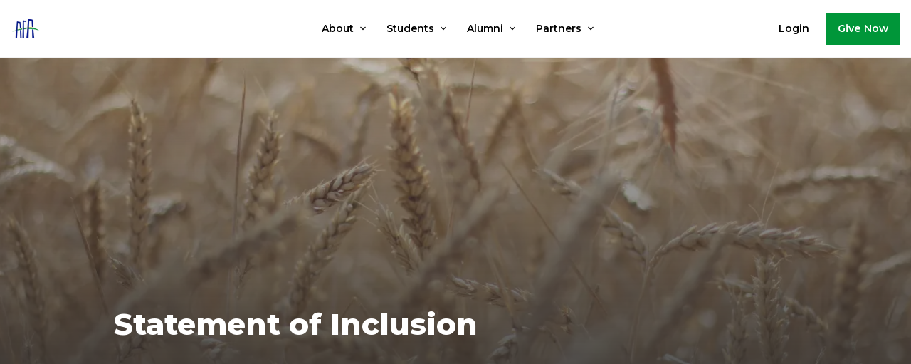

--- FILE ---
content_type: text/html; charset=utf-8
request_url: https://agfuture.vercel.app/about/statement-of-inclusion
body_size: 12005
content:
<!DOCTYPE html><html lang="en"><head><meta charSet="utf-8"/><meta name="viewport" content="width=device-width"/><title>Statement of Inclusion | Agriculture Future of America</title><link rel="apple-touch-icon" sizes="180x180" href="/favicon/apple-touch-icon.png"/><link rel="icon" type="image/png" sizes="32x32" href="/favicon/favicon-32x32.png"/><link rel="icon" type="image/png" sizes="16x16" href="/favicon/favicon-16x16.png"/><link rel="manifest" href="/favicon/site.webmanifest"/><link rel="mask-icon" href="/favicon/safari-pinned-tab.svg" color="#5bbad5"/><meta name="msapplication-TileColor" content="#da532c"/><meta name="theme-color" content="#ffffff"/><meta name="description" content=""/><meta property="og:title" content="Statement of Inclusion"/><meta property="og:url" content="https://www.agfuture.org/about/statement-of-inclusion"/><link rel="preload" as="image" imageSrcSet="/_next/image?url=https%3A%2F%2Fa.storyblok.com%2Ff%2F154284%2F1300x497%2F651d47bfbf%2Fabout-the-alliance-hero.jpg&amp;w=640&amp;q=75 640w, /_next/image?url=https%3A%2F%2Fa.storyblok.com%2Ff%2F154284%2F1300x497%2F651d47bfbf%2Fabout-the-alliance-hero.jpg&amp;w=750&amp;q=75 750w, /_next/image?url=https%3A%2F%2Fa.storyblok.com%2Ff%2F154284%2F1300x497%2F651d47bfbf%2Fabout-the-alliance-hero.jpg&amp;w=828&amp;q=75 828w, /_next/image?url=https%3A%2F%2Fa.storyblok.com%2Ff%2F154284%2F1300x497%2F651d47bfbf%2Fabout-the-alliance-hero.jpg&amp;w=1080&amp;q=75 1080w, /_next/image?url=https%3A%2F%2Fa.storyblok.com%2Ff%2F154284%2F1300x497%2F651d47bfbf%2Fabout-the-alliance-hero.jpg&amp;w=1200&amp;q=75 1200w, /_next/image?url=https%3A%2F%2Fa.storyblok.com%2Ff%2F154284%2F1300x497%2F651d47bfbf%2Fabout-the-alliance-hero.jpg&amp;w=1920&amp;q=75 1920w, /_next/image?url=https%3A%2F%2Fa.storyblok.com%2Ff%2F154284%2F1300x497%2F651d47bfbf%2Fabout-the-alliance-hero.jpg&amp;w=2048&amp;q=75 2048w, /_next/image?url=https%3A%2F%2Fa.storyblok.com%2Ff%2F154284%2F1300x497%2F651d47bfbf%2Fabout-the-alliance-hero.jpg&amp;w=3840&amp;q=75 3840w" imageSizes="100vw" fetchpriority="high"/><meta name="next-head-count" content="14"/><link rel="preload" href="/_next/static/css/0a3ffb9c9b805c90.css" as="style"/><link rel="stylesheet" href="/_next/static/css/0a3ffb9c9b805c90.css" data-n-g=""/><noscript data-n-css=""></noscript><script defer="" nomodule="" src="/_next/static/chunks/polyfills-78c92fac7aa8fdd8.js"></script><script src="/_next/static/chunks/webpack-0edaa6a91a7e9392.js" defer=""></script><script src="/_next/static/chunks/framework-2c16ac744b6cdea6.js" defer=""></script><script src="/_next/static/chunks/main-b080f35d2098d8b8.js" defer=""></script><script src="/_next/static/chunks/pages/_app-6cc1d017572b0988.js" defer=""></script><script src="/_next/static/chunks/pages/%5B...slug%5D-b11519092f27e6df.js" defer=""></script><script src="/_next/static/WVppYJY-gVRAk_OweLLq7/_buildManifest.js" defer=""></script><script src="/_next/static/WVppYJY-gVRAk_OweLLq7/_ssgManifest.js" defer=""></script></head><body><div id="__next"><div><header class="sticky top-0 z-50"><nav class="bg-white border-b border-black/5" data-headlessui-state=""><div class="sticky top-0 bg-white z-10  border-b border-black/5"><div class="flex h-20 p-4 pr-0 lg:pr-4 items-center justify-between"><div class="flex items-center justify-between w-full lg:w-auto"><a href="/"><div class="min-w-[180px]"><img alt="" loading="lazy" width="60" height="60" decoding="async" data-nimg="1" class="h-10 w-auto" style="color:transparent" srcSet="/_next/image?url=https%3A%2F%2Fa.storyblok.com%2Ff%2F154284%2F396x396%2Ff44ce926f7%2Fafa-logo-raster.png&amp;w=64&amp;q=75 1x, /_next/image?url=https%3A%2F%2Fa.storyblok.com%2Ff%2F154284%2F396x396%2Ff44ce926f7%2Fafa-logo-raster.png&amp;w=128&amp;q=75 2x" src="/_next/image?url=https%3A%2F%2Fa.storyblok.com%2Ff%2F154284%2F396x396%2Ff44ce926f7%2Fafa-logo-raster.png&amp;w=128&amp;q=75"/></div></a><div class="flex items-center ml-auto lg:hidden"><button class="inline-flex items-center justify-center rounded-md text-black" type="button" aria-expanded="false" data-headlessui-state=""><svg xmlns="http://www.w3.org/2000/svg" fill="none" viewBox="0 0 24 24" stroke-width="1.5" stroke="currentColor" aria-hidden="true" data-slot="icon" class="block h-6 w-6"><path stroke-linecap="round" stroke-linejoin="round" d="M3.75 6.75h16.5M3.75 12h16.5m-16.5 5.25h16.5"></path></svg></button></div></div><nav class="nav_nav__VkqXI" style="grid-template-columns:repeat(4, auto)"><div class="flex flex-1 justify-center"><div class="hidden lg:flex lg:space-x-8"><a class="relative" target="" href="/about/statement-of-inclusion#"><div class="inline-flex items-center px-1 py-8 text-sm font-semibold text-black">About<svg xmlns="http://www.w3.org/2000/svg" fill="none" viewBox="0 0 24 24" stroke-width="3" stroke="currentColor" aria-hidden="true" data-slot="icon" class="h-2.5 ml-2 text-black"><path stroke-linecap="round" stroke-linejoin="round" d="m19.5 8.25-7.5 7.5-7.5-7.5"></path></svg></div></a></div></div><div class="flex flex-1 justify-center"><div class="hidden lg:flex lg:space-x-8"><a class="relative" target="" href="/about/statement-of-inclusion#"><div class="inline-flex items-center px-1 py-8 text-sm font-semibold text-black">Students<svg xmlns="http://www.w3.org/2000/svg" fill="none" viewBox="0 0 24 24" stroke-width="3" stroke="currentColor" aria-hidden="true" data-slot="icon" class="h-2.5 ml-2 text-black"><path stroke-linecap="round" stroke-linejoin="round" d="m19.5 8.25-7.5 7.5-7.5-7.5"></path></svg></div></a></div></div><div class="flex flex-1 justify-center"><div class="hidden lg:flex lg:space-x-8"><a class="relative" target="" href="/about/statement-of-inclusion#"><div class="inline-flex items-center px-1 py-8 text-sm font-semibold text-black">Alumni <svg xmlns="http://www.w3.org/2000/svg" fill="none" viewBox="0 0 24 24" stroke-width="3" stroke="currentColor" aria-hidden="true" data-slot="icon" class="h-2.5 ml-2 text-black"><path stroke-linecap="round" stroke-linejoin="round" d="m19.5 8.25-7.5 7.5-7.5-7.5"></path></svg></div></a></div></div><div class="flex flex-1 justify-center"><div class="hidden lg:flex lg:space-x-8"><a class="relative" target="" href="/about/statement-of-inclusion#"><div class="inline-flex items-center px-1 py-8 text-sm font-semibold text-black">Partners<svg xmlns="http://www.w3.org/2000/svg" fill="none" viewBox="0 0 24 24" stroke-width="3" stroke="currentColor" aria-hidden="true" data-slot="icon" class="h-2.5 ml-2 text-black"><path stroke-linecap="round" stroke-linejoin="round" d="m19.5 8.25-7.5 7.5-7.5-7.5"></path></svg></div></a></div></div></nav><div><div class="nav_navCtaButtonContainer__ekjmd"><div class="nav_headerUtilitiesDesktop__DbiAj "><a target="_blank" href="https://agfuture.my.site.com/s/login/?ec=302&amp;startURL=%2Fs%2F"><div class="inline-flex items-center px-1 py-8 text-sm font-semibold text-black">Login</div></a></div><a target="_blank" class="nav_navCtaButton__uMkb8  " href="https://give.agfuture.org/give/271644/#!/donation/checkout">Give Now</a></div></div></div></div></nav><div hidden="" style="position:fixed;top:1px;left:1px;width:1px;height:0;padding:0;margin:-1px;overflow:hidden;clip:rect(0, 0, 0, 0);white-space:nowrap;border-width:0;display:none"></div></header><main><div><div data-aos="fade-up" data-aos-delay="0" data-aos-duration="500"><div class="heroLite_HeroImage__no9uZ"><img alt="Wheat" fetchpriority="high" decoding="async" data-nimg="fill" style="position:absolute;height:100%;width:100%;left:0;top:0;right:0;bottom:0;object-fit:cover;object-position:center;color:transparent" sizes="100vw" srcSet="/_next/image?url=https%3A%2F%2Fa.storyblok.com%2Ff%2F154284%2F1300x497%2F651d47bfbf%2Fabout-the-alliance-hero.jpg&amp;w=640&amp;q=75 640w, /_next/image?url=https%3A%2F%2Fa.storyblok.com%2Ff%2F154284%2F1300x497%2F651d47bfbf%2Fabout-the-alliance-hero.jpg&amp;w=750&amp;q=75 750w, /_next/image?url=https%3A%2F%2Fa.storyblok.com%2Ff%2F154284%2F1300x497%2F651d47bfbf%2Fabout-the-alliance-hero.jpg&amp;w=828&amp;q=75 828w, /_next/image?url=https%3A%2F%2Fa.storyblok.com%2Ff%2F154284%2F1300x497%2F651d47bfbf%2Fabout-the-alliance-hero.jpg&amp;w=1080&amp;q=75 1080w, /_next/image?url=https%3A%2F%2Fa.storyblok.com%2Ff%2F154284%2F1300x497%2F651d47bfbf%2Fabout-the-alliance-hero.jpg&amp;w=1200&amp;q=75 1200w, /_next/image?url=https%3A%2F%2Fa.storyblok.com%2Ff%2F154284%2F1300x497%2F651d47bfbf%2Fabout-the-alliance-hero.jpg&amp;w=1920&amp;q=75 1920w, /_next/image?url=https%3A%2F%2Fa.storyblok.com%2Ff%2F154284%2F1300x497%2F651d47bfbf%2Fabout-the-alliance-hero.jpg&amp;w=2048&amp;q=75 2048w, /_next/image?url=https%3A%2F%2Fa.storyblok.com%2Ff%2F154284%2F1300x497%2F651d47bfbf%2Fabout-the-alliance-hero.jpg&amp;w=3840&amp;q=75 3840w" src="/_next/image?url=https%3A%2F%2Fa.storyblok.com%2Ff%2F154284%2F1300x497%2F651d47bfbf%2Fabout-the-alliance-hero.jpg&amp;w=3840&amp;q=75"/><div class="heroLite_HeroImageGradient__4y2YS"></div><div data-aos="fade-up" data-aos-delay="0" data-aos-duration="500" style="height:100%"><div class="heroLite_HeroContent__gums1"><h1 class="heroLite_HeroContentHeading__CWs8z">Statement of Inclusion</h1></div></div></div></div></div><div class="section_Section__jVShU section_SectiongradientUp__oHKfa"><div class="section_SectionContainer__33z8y"><div data-aos="fade-up" data-aos-delay="200" data-aos-duration="500"><div><div data-aos="fade-up" data-aos-delay="0" data-aos-duration="500"><div class="style_Container__3HIUe style_Textleft__rheYo"><div class="RichTextComponent "><p><b>Statement of Inclusion</b></p><p>Agriculture Future of America (AFA) is committed to a safe and inclusive environment to ensure the best possible working and learning environment for everyone we serve.  We expect all we work with to commit to this expectation with us.</p><p>AFA provides equal employment opportunities (EEO) to all employees and applicants for employment without regard to race, color, religion, sexual orientation, gender identity, gender expression, national origin, age, disability or genetics. AFA extends this non-discrimination policy to volunteers, program participants, partners, members, clients and contractors as it relates to selection and participation in the organization’s programs and services.</p><p>In addition to federal law requirements, AFA complies with applicable state and local laws governing nondiscrimination in employment in every location in which the company has facilities. This policy applies to all terms and conditions of employment, including recruiting, hiring, placement, promotion, termination, layoff, recall, transfer, leaves of absence, compensation and training.</p><p>AFA expressly prohibits any form of harassment based on race, color, religion, gender, sexual orientation, gender identity or expression, national origin, age, genetic information, disability, or veteran status. Improper interference with the ability of AFA’s employees to perform their job duties may result in discipline up to and including discharge. Harassment towards volunteer, program participants, partners, members, clients or contractors will result in the inability for the associated individual to continue participation in AFA programs and services.</p></div></div></div></div></div></div></div></main><footer><div class="footer_footer__a8ZVN"><div class="footer_footerTop__RaYro"><div><a href="/"><img alt="" loading="lazy" width="200" height="41.6" decoding="async" data-nimg="1" class="footer_footerLogo__dVH1u" style="color:transparent" src="https://a.storyblok.com/f/154284/1080x1080/7f318615b5/afa-logo.svg"/></a><div class="footer_footerContact__1xScC"><div class="RichTextComponent "><p>11500 NW Ambassador Drive, Suite 306<br />Kansas City, MO 64153</p><p></p><p>Phone: 816-472-4232<br />Toll Free: 844-472-4232<br />Fax: 816-472-4239</p></div></div></div><div class="footer_footerGroupContainer__cbdjh"><div><div class="footer_footerGroupHeading__DOGQL">Company</div><ul class="footer_footerGroupLinks__Epkfk"><li class="footer_footerGroupLink__ulp00"><a href="/about/" target="">About AFA</a></li><li class="footer_footerGroupLink__ulp00"><a href="/about/our-team" target="">Our Team</a></li><li class="footer_footerGroupLink__ulp00"><a href="/about/board-of-directors" target="">Board of Directors</a></li><li class="footer_footerGroupLink__ulp00"><a href="/about/afa-competencies" target="">AFA Competencies</a></li><li class="footer_footerGroupLink__ulp00"><a href="/news/" target="">News</a></li><li class="footer_footerGroupLink__ulp00"><a href="/careers/" target="">Careers</a></li><li class="footer_footerGroupLink__ulp00"><a href="/about/statement-of-inclusion" target="">Statement of Inclusion</a></li><li class="footer_footerGroupLink__ulp00"><a href="/privacy-policy" target="">Privacy Policy</a></li></ul></div><div><div class="footer_footerGroupHeading__DOGQL">Students</div><ul class="footer_footerGroupLinks__Epkfk"><li class="footer_footerGroupLink__ulp00"><a href="/scholarships/" target="">Scholarships</a></li><li class="footer_footerGroupLink__ulp00"><a href="/experiences/" target="">Experiences</a></li><li class="footer_footerGroupLink__ulp00"><a href="/about/student-leader-team" target="">Student Leader Team</a></li></ul></div><div><div class="footer_footerGroupHeading__DOGQL">Partners</div><ul class="footer_footerGroupLinks__Epkfk"><li class="footer_footerGroupLink__ulp00"><a href="/partners/industry" target="">Industry Partners</a></li><li class="footer_footerGroupLink__ulp00"><a href="/partners/college" target="">Collegiate Partners</a></li><li class="footer_footerGroupLink__ulp00"><a href="/partners/benefits" target="">Partnership Benefits</a></li><li class="footer_footerGroupLink__ulp00"><a href="/partners/become-a-partner" target="">Become a Partner</a></li><li class="footer_footerGroupLink__ulp00"><a href="/features/careers-in-action" target="">Features</a></li></ul></div></div></div><div class="footer_footerNonprofit__CAWdj"><img alt="charity navigator" loading="lazy" width="70" height="24.7" decoding="async" data-nimg="1" class="footer_footerNonprofitImage__e_AEL" style="color:transparent" srcSet="/_next/image?url=https%3A%2F%2Fa.storyblok.com%2Ff%2F154284%2F68x24%2F79f1b656f0%2F68x0.webp&amp;w=96&amp;q=75 1x, /_next/image?url=https%3A%2F%2Fa.storyblok.com%2Ff%2F154284%2F68x24%2F79f1b656f0%2F68x0.webp&amp;w=256&amp;q=75 2x" src="/_next/image?url=https%3A%2F%2Fa.storyblok.com%2Ff%2F154284%2F68x24%2F79f1b656f0%2F68x0.webp&amp;w=256&amp;q=75"/><div class="footer_footerNonprofitText__kvpMC">Agriculture Future of America is a top-rated, trusted nonprofit</div></div><div class="footer_footerDetails__tRsZ4"><div>© Copyright 2022 Agriculture Future of America. All rights reserved.</div><div class="footer_footerSocial____r4I" style="grid-template-columns:repeat(6, auto)"><a href="https://www.instagram.com/agfutureamerica/" target="_blank"><img alt="Instagram" loading="lazy" width="16" height="16" decoding="async" data-nimg="1" class="footer_footerSocialIcon__hJgKw" style="color:transparent" src="https://a.storyblok.com/f/154284/x/6c6a428a25/insta.svg"/></a><a href="https://www.facebook.com/agriculturefutureofamerica" target="_blank"><img alt="Facebook" loading="lazy" width="16" height="16" decoding="async" data-nimg="1" class="footer_footerSocialIcon__hJgKw" style="color:transparent" src="https://a.storyblok.com/f/154284/x/6013e7a795/facebook.svg"/></a><a href="https://twitter.com/AgFutureAmerica" target="_blank"><img alt="Twitter" loading="lazy" width="16" height="16" decoding="async" data-nimg="1" class="footer_footerSocialIcon__hJgKw" style="color:transparent" src="https://a.storyblok.com/f/154284/x/ece4286af6/twitter.svg"/></a><a href="https://www.linkedin.com/company/agriculture-future-of-america" target="_blank"><img alt="LinkedIn" loading="lazy" width="16" height="16" decoding="async" data-nimg="1" class="footer_footerSocialIcon__hJgKw" style="color:transparent" src="https://a.storyblok.com/f/154284/x/2e46911680/linkedin.svg"/></a><a href="https://www.youtube.com/user/AgFuture" target="_blank"><img alt="Youtube" loading="lazy" width="16" height="16" decoding="async" data-nimg="1" class="footer_footerSocialIcon__hJgKw" style="color:transparent" src="https://a.storyblok.com/f/154284/x/083b29537c/youtube.svg"/></a><a href="https://www.flickr.com/people/193966222@N06/" target="_blank"><img alt="Flickr" loading="lazy" width="16" height="16" decoding="async" data-nimg="1" class="footer_footerSocialIcon__hJgKw" style="color:transparent" src="https://a.storyblok.com/f/154284/x/09fc8e1103/flickr.svg"/></a></div></div></div></footer></div></div><script id="__NEXT_DATA__" type="application/json">{"props":{"pageProps":{"layout":{"name":"Layout","created_at":"2022-04-17T00:53:05.049Z","published_at":"2025-12-15T19:56:23.027Z","updated_at":"2025-12-15T19:56:23.055Z","id":125931319,"uuid":"6f60b9c0-ca23-4a83-ac30-409f6af67ffe","content":{"_uid":"86c52350-9256-497b-97e2-67d9053c4c31","icon":"","link":{"id":"","url":"","linktype":"story","fieldtype":"multilink","cached_url":""},"color":"","image":{"id":null,"alt":null,"name":"","focus":null,"title":null,"filename":"","copyright":null,"fieldtype":"asset"},"links":[],"title":"","footer":[{"_uid":"124cbccd-081e-4ea7-b86f-39163cf5b963","logo":{"id":16269209,"alt":"","name":"","focus":"","title":"","source":"","filename":"https://a.storyblok.com/f/154284/1080x1080/7f318615b5/afa-logo.svg","copyright":"","fieldtype":"asset","meta_data":{},"is_private":false,"is_external_url":false},"links":[{"_uid":"daba4e4d-739a-4f29-97e9-fc5b1808f59f","links":[{"_uid":"225af46d-28a2-4bce-95b9-1c99bb9be85a","link":{"id":"e64d3f89-a96c-490f-a63d-ced139ee5293","url":"","linktype":"story","fieldtype":"multilink","cached_url":"about/","story":{"name":"About Us","id":125931560,"uuid":"e64d3f89-a96c-490f-a63d-ced139ee5293","slug":"about","url":"about/","full_slug":"about/","_stopResolving":true}},"title":"About AFA","component":"NavLevel3","openInNewTab":false},{"_uid":"99c3b819-f660-4fe6-a203-afaf50f64cea","link":{"id":"f086d2a0-5226-42ad-9842-49d54136d987","url":"","linktype":"story","fieldtype":"multilink","cached_url":"about/our-team","story":{"name":"Our Team","id":127411740,"uuid":"f086d2a0-5226-42ad-9842-49d54136d987","slug":"our-team","url":"about/our-team","full_slug":"about/our-team","_stopResolving":true}},"title":"Our Team","component":"NavLevel3"},{"_uid":"f8d09e90-c57f-4ae5-a696-93ed0b5e7488","link":{"id":"546d9fdc-3e03-4329-9613-c68558e382a3","url":"","linktype":"story","fieldtype":"multilink","cached_url":"about/board-of-directors","story":{"name":"Board of Directors","id":127873684,"uuid":"546d9fdc-3e03-4329-9613-c68558e382a3","slug":"board-of-directors","url":"about/board-of-directors","full_slug":"about/board-of-directors","_stopResolving":true}},"title":"Board of Directors","component":"NavLevel3"},{"_uid":"8dc5392c-cb4a-4841-9d44-fa63b637900e","link":{"id":"98dd29bf-374a-4613-85b0-1420a1668253","url":"","linktype":"story","fieldtype":"multilink","cached_url":"about/afa-competencies","story":{"name":"AFA Competencies","id":127873685,"uuid":"98dd29bf-374a-4613-85b0-1420a1668253","slug":"afa-competencies","url":"about/afa-competencies","full_slug":"about/afa-competencies","_stopResolving":true}},"title":"AFA Competencies","component":"NavLevel3"},{"_uid":"cf7134eb-8109-4e4d-80d6-bdd13c3524c8","link":{"id":"b8ef3132-5c7a-43b6-932d-b8970c86d988","url":"","linktype":"story","fieldtype":"multilink","cached_url":"news/","story":{"name":"News","id":127937286,"uuid":"b8ef3132-5c7a-43b6-932d-b8970c86d988","slug":"news","url":"news/","full_slug":"news/","_stopResolving":true}},"title":"News","component":"NavLevel3"},{"_uid":"c8411ed1-8c33-4302-bd24-d4e86cf06236","link":{"id":"ba869fea-1361-4052-ba85-ce06fb715bc8","url":"","linktype":"story","fieldtype":"multilink","cached_url":"careers/","story":{"name":"Careers","id":127420313,"uuid":"ba869fea-1361-4052-ba85-ce06fb715bc8","slug":"careers","url":"careers/","full_slug":"careers/","_stopResolving":true}},"title":"Careers","component":"NavLevel3"},{"_uid":"9126ccd6-1d27-43d5-a522-c01522a64d10","link":{"id":"14373216-81d6-4435-835f-e98ffff3c2f1","url":"","linktype":"story","fieldtype":"multilink","cached_url":"about/statement-of-inclusion","story":{"name":"Statement of Inclusion","id":142037307,"uuid":"14373216-81d6-4435-835f-e98ffff3c2f1","slug":"statement-of-inclusion","url":"about/statement-of-inclusion","full_slug":"about/statement-of-inclusion","_stopResolving":true}},"title":"Statement of Inclusion","component":"NavLevel3","openInNewTab":false},{"_uid":"b701f330-f36a-4b78-ad6b-9607ec35bc0d","link":{"id":"e7f09561-18de-4398-a54e-cdc5acc73659","url":"","linktype":"story","fieldtype":"multilink","cached_url":"privacy-policy","story":{"name":"Privacy Policy","id":128364613,"uuid":"e7f09561-18de-4398-a54e-cdc5acc73659","slug":"privacy-policy","url":"privacy-policy","full_slug":"privacy-policy","_stopResolving":true}},"title":"Privacy Policy","component":"NavLevel3"}],"heading":"Company","component":"FooterGroup"},{"_uid":"cbb6d3ae-8d3f-4f1a-8eaf-d052a421e098","links":[{"_uid":"25b65817-5374-41ec-a508-fc63b9998687","link":{"id":"d3fe4108-d0c7-4e84-aa86-ad08c50196bd","url":"","linktype":"story","fieldtype":"multilink","cached_url":"scholarships/","story":{"name":"Scholarships","id":127868129,"uuid":"d3fe4108-d0c7-4e84-aa86-ad08c50196bd","slug":"scholarships","url":"scholarships/","full_slug":"scholarships/","_stopResolving":true}},"title":"Scholarships","component":"NavLevel3"},{"_uid":"a57a8259-a943-483c-9628-67f85deca0f8","link":{"id":"4c69c979-2680-4daa-9420-5583fc1e096e","url":"","linktype":"story","fieldtype":"multilink","cached_url":"experiences/","story":{"name":"Experiences","id":127403346,"uuid":"4c69c979-2680-4daa-9420-5583fc1e096e","slug":"experiences","url":"experiences/","full_slug":"experiences/","_stopResolving":true}},"title":"Experiences","component":"NavLevel3"},{"_uid":"ebb48fe0-8a36-433c-ab1d-eb9fd5933a40","link":{"id":"9b85946c-e148-43b3-ac96-1a8bf712f83e","url":"","linktype":"story","fieldtype":"multilink","cached_url":"about/student-leader-team","story":{"name":"Student Leader Team","id":127414324,"uuid":"9b85946c-e148-43b3-ac96-1a8bf712f83e","slug":"student-leader-team","url":"about/student-leader-team","full_slug":"about/student-leader-team","_stopResolving":true}},"title":"Student Leader Team","component":"NavLevel3"}],"heading":"Students","component":"FooterGroup"},{"_uid":"157836c3-0b69-43d2-aff9-b3284598e854","links":[{"_uid":"51f25852-28eb-4053-a6a1-ad6a7579a212","link":{"id":"e9ce7061-21c4-4c53-a346-760a7406ef2d","url":"","linktype":"story","fieldtype":"multilink","cached_url":"partners/industry","story":{"name":"Industry Partners","id":127868102,"uuid":"e9ce7061-21c4-4c53-a346-760a7406ef2d","slug":"industry","url":"partners/industry","full_slug":"partners/industry","_stopResolving":true}},"title":"Industry Partners","component":"NavLevel3"},{"_uid":"53468441-86d0-4054-992b-a09fa472e4f7","link":{"id":"fd9074f5-fe84-496e-a2ab-de81c0b2649d","url":"","linktype":"story","fieldtype":"multilink","cached_url":"partners/college","story":{"name":"College Partners","id":127873800,"uuid":"fd9074f5-fe84-496e-a2ab-de81c0b2649d","slug":"college","url":"partners/college","full_slug":"partners/college","_stopResolving":true}},"title":"Collegiate Partners","component":"NavLevel3"},{"_uid":"9227bafc-530a-4c2a-8503-7f4d3d0c846b","link":{"id":"29b3a44a-443b-414b-b737-9ccd6e949166","url":"","linktype":"story","fieldtype":"multilink","cached_url":"partners/benefits","story":{"name":"Partnership Benefits","id":127873802,"uuid":"29b3a44a-443b-414b-b737-9ccd6e949166","slug":"benefits","url":"partners/benefits","full_slug":"partners/benefits","_stopResolving":true}},"title":"Partnership Benefits","component":"NavLevel3"},{"_uid":"356593eb-3bf6-4256-addb-323bfaed2ac4","link":{"id":"e9012b43-71ab-4ccd-b8dc-fc1da973e406","url":"","linktype":"story","fieldtype":"multilink","cached_url":"partners/become-a-partner","story":{"name":"Become A Partner","id":127873805,"uuid":"e9012b43-71ab-4ccd-b8dc-fc1da973e406","slug":"become-a-partner","url":"partners/become-a-partner","full_slug":"partners/become-a-partner","_stopResolving":true}},"title":"Become a Partner","component":"NavLevel3"},{"_uid":"6712c3fc-d12a-42f6-b23b-90e990cd0969","link":{"id":"21466e5c-ccc1-4bd3-afd5-bbe64582489e","url":"","linktype":"story","fieldtype":"multilink","cached_url":"features/careers-in-action","story":{"name":"Careers in Action","id":196748731,"uuid":"21466e5c-ccc1-4bd3-afd5-bbe64582489e","slug":"careers-in-action","url":"features/careers-in-action","full_slug":"features/careers-in-action","_stopResolving":true}},"title":"Features","component":"NavLevel3","openInNewTab":false}],"heading":"Partners","component":"FooterGroup"}],"social":[{"_uid":"ea5a8ab2-e313-4b4a-bde4-a1d1ae0af2aa","link":{"id":"","url":"https://www.instagram.com/agfutureamerica/","linktype":"url","cached_url":"https://www.instagram.com/agfutureamerica/"},"image":{"id":4362027,"alt":"Instagram","name":"","focus":"","title":"","filename":"https://a.storyblok.com/f/154284/x/6c6a428a25/insta.svg","copyright":"","fieldtype":"asset"},"component":"Social"},{"_uid":"45e3c961-4d6b-4aca-beac-a30a7b5383a8","link":{"id":"","url":"https://www.facebook.com/agriculturefutureofamerica","linktype":"url","cached_url":"https://www.facebook.com/agriculturefutureofamerica"},"image":{"id":4362050,"alt":"Facebook","name":"","focus":"","title":"","filename":"https://a.storyblok.com/f/154284/x/6013e7a795/facebook.svg","copyright":"","fieldtype":"asset"},"component":"Social"},{"_uid":"a96cf867-5dcf-4493-a084-14379b9c9298","link":{"id":"","url":"https://twitter.com/AgFutureAmerica","linktype":"url","cached_url":"https://twitter.com/AgFutureAmerica"},"image":{"id":4362051,"alt":"Twitter","name":"","focus":"","title":"","filename":"https://a.storyblok.com/f/154284/x/ece4286af6/twitter.svg","copyright":"","fieldtype":"asset"},"component":"Social"},{"_uid":"4c39f847-289d-4787-b626-62a499c56c11","link":{"id":"","url":"https://www.linkedin.com/company/agriculture-future-of-america","linktype":"url","cached_url":"https://www.linkedin.com/company/agriculture-future-of-america"},"image":{"id":4362052,"alt":"LinkedIn","name":"","focus":"","title":"","filename":"https://a.storyblok.com/f/154284/x/2e46911680/linkedin.svg","copyright":"","fieldtype":"asset"},"component":"Social"},{"_uid":"a3140ab5-f50d-48a6-964e-c00ca6d64012","link":{"id":"","url":"https://www.youtube.com/user/AgFuture","linktype":"url","cached_url":"https://www.youtube.com/user/AgFuture"},"image":{"id":4362053,"alt":"Youtube","name":"","focus":"","title":"","filename":"https://a.storyblok.com/f/154284/x/083b29537c/youtube.svg","copyright":"","fieldtype":"asset"},"component":"Social"},{"_uid":"18004749-86d3-45eb-8ea7-eef7a717ffa6","link":{"id":"","url":"https://www.flickr.com/people/193966222@N06/","linktype":"url","cached_url":"https://www.flickr.com/people/193966222@N06/"},"image":{"id":4362054,"alt":"Flickr","name":"","focus":"","title":"","filename":"https://a.storyblok.com/f/154284/x/09fc8e1103/flickr.svg","copyright":"","fieldtype":"asset"},"component":"Social"}],"contact":{"type":"doc","content":[{"type":"paragraph","content":[{"text":"11500 NW Ambassador Drive, Suite 306","type":"text"},{"type":"hard_break"},{"text":"Kansas City, MO 64153","type":"text"}]},{"type":"paragraph"},{"type":"paragraph","content":[{"text":"Phone: 816-472-4232","type":"text"},{"type":"hard_break"},{"text":"Toll Free: 844-472-4232","type":"text"},{"type":"hard_break"},{"text":"Fax: 816-472-4239","type":"text"}]}]},"component":"Footer","copyright":"© Copyright 2022 Agriculture Future of America. All rights reserved.","nonprofitText":"Agriculture Future of America is a top-rated, trusted nonprofit","nonprofitImage":{"id":4361578,"alt":"charity navigator","name":"","focus":"","title":"","filename":"https://a.storyblok.com/f/154284/68x24/79f1b656f0/68x0.webp","copyright":"","fieldtype":"asset"}}],"header":[{"_uid":"c327f10f-15b3-4765-92b4-a8013dad38ff","blocks":[{"_uid":"1eb1e619-03c9-4b2a-b563-42840bb2072f","link":{"id":"ead47319-8aa1-409a-96b6-62efbf77353a","url":"","email":"owenrauckman@gmail.com","linktype":"story","fieldtype":"multilink","cached_url":"home","story":{"name":"Home","id":125930664,"uuid":"ead47319-8aa1-409a-96b6-62efbf77353a","slug":"home","url":"/","full_slug":"home","_stopResolving":true}},"image":{"id":17266146,"alt":"","name":"","focus":"","title":"Agriculture Future or America Logo","source":"","filename":"https://a.storyblok.com/f/154284/396x396/f44ce926f7/afa-logo-raster.png","copyright":"","fieldtype":"asset","meta_data":{"alt":"","title":"Agriculture Future or America Logo","source":"","copyright":""},"is_external_url":false},"component":"NavLogo"},{"_uid":"7d41da36-036d-48db-961d-3aea6e616362","blocks":[{"_uid":"dacca4e6-d2a2-4d7b-bb0b-add4102c59e5","link":"","title":"About","level2":[{"_uid":"af1293b1-c396-487d-872b-b36072fbde21","icon":"LightbulbOutlined","link":{"id":"e64d3f89-a96c-490f-a63d-ced139ee5293","url":"","linktype":"story","fieldtype":"multilink","cached_url":"about/","story":{"name":"About Us","id":125931560,"uuid":"e64d3f89-a96c-490f-a63d-ced139ee5293","slug":"about","url":"about/","full_slug":"about/","_stopResolving":true}},"color":"yellow","title":"About AFA ","subtitle":"","component":"NavLevel2","openInNewTab":false},{"_uid":"0cad1d64-838c-4a8c-99e1-ff08853acf1e","icon":"WorkspacesOutlined","link":{"id":"f086d2a0-5226-42ad-9842-49d54136d987","url":"","linktype":"story","fieldtype":"multilink","cached_url":"about/our-team","story":{"name":"Our Team","id":127411740,"uuid":"f086d2a0-5226-42ad-9842-49d54136d987","slug":"our-team","url":"about/our-team","full_slug":"about/our-team","_stopResolving":true}},"color":"green","title":"Our Team","subtitle":"","component":"NavLevel2"},{"_uid":"7354fca6-098b-493c-9c8c-8a71368edddd","icon":"GroupsOutlined","link":{"id":"546d9fdc-3e03-4329-9613-c68558e382a3","url":"","linktype":"story","fieldtype":"multilink","cached_url":"about/board-of-directors","story":{"name":"Board of Directors","id":127873684,"uuid":"546d9fdc-3e03-4329-9613-c68558e382a3","slug":"board-of-directors","url":"about/board-of-directors","full_slug":"about/board-of-directors","_stopResolving":true}},"color":"blue","title":"Board of Directors","subtitle":"","component":"NavLevel2"},{"_uid":"8d41fabb-881b-4f66-ada7-93ddff93bc6e","icon":"AutoGraph","link":{"id":"8e8ce852-03c4-4d93-8763-f40835e225dc","url":"","linktype":"story","fieldtype":"multilink","cached_url":"about/next-level-ag","story":{"name":"Next Level Ag","id":116372890593334,"uuid":"8e8ce852-03c4-4d93-8763-f40835e225dc","slug":"next-level-ag","url":"about/next-level-ag","full_slug":"about/next-level-ag","_stopResolving":true}},"color":"green","title":"Next Level Ag","subtitle":"","component":"NavLevel2","openInNewTab":false},{"_uid":"61595e44-88e8-4bb7-a06b-c922a1aaaf8d","icon":"Mic","link":{"id":"3e41bf69-46a1-4d71-b7cf-c9faef0fbfd6","url":"","linktype":"story","fieldtype":"multilink","cached_url":"about/cultivating-leaders-podcast","story":{"name":"Cultivating Leaders Podcast","id":607498667,"uuid":"3e41bf69-46a1-4d71-b7cf-c9faef0fbfd6","slug":"cultivating-leaders-podcast","url":"about/cultivating-leaders-podcast","full_slug":"about/cultivating-leaders-podcast","_stopResolving":true}},"color":"yellow","title":"The Cultivating Leaders Podcast","subtitle":"","component":"NavLevel2"},{"_uid":"44de857f-5d07-49e2-b977-05f7be3565bf","icon":"VolunteerActivismOutlined","link":{"id":"be424f1d-db53-42fd-8264-401477ee003b","url":"","linktype":"story","fieldtype":"multilink","cached_url":"give","story":{"name":"Give","id":127868069,"uuid":"be424f1d-db53-42fd-8264-401477ee003b","slug":"give","url":"give","full_slug":"give","_stopResolving":true}},"color":"green","title":"Give Now","subtitle":"","component":"NavLevel2"}],"level3":[{"_uid":"abc53eb4-f704-4401-8888-0b9a2976f58b","link":{"id":"9b85946c-e148-43b3-ac96-1a8bf712f83e","url":"","linktype":"story","fieldtype":"multilink","cached_url":"about/student-leader-team","story":{"name":"Student Leader Team","id":127414324,"uuid":"9b85946c-e148-43b3-ac96-1a8bf712f83e","slug":"student-leader-team","url":"about/student-leader-team","full_slug":"about/student-leader-team","_stopResolving":true}},"title":"Student Leader Team","component":"NavLevel3","openInNewTab":false},{"_uid":"063c99c1-4d30-4f67-b6c4-714a83325d2d","link":{"id":"ec49bb14-99b2-415c-903d-f693ff86240b","url":"","linktype":"story","fieldtype":"multilink","cached_url":"about/executive-ambassadors","story":{"name":"Executive Ambassadors","id":571119585,"uuid":"ec49bb14-99b2-415c-903d-f693ff86240b","slug":"executive-ambassadors","url":"about/executive-ambassadors","full_slug":"about/executive-ambassadors","_stopResolving":true}},"title":"Executive Ambassadors","component":"NavLevel3","openInNewTab":false},{"_uid":"687a41b9-e3fe-4cfc-8236-f503d2b805c3","link":{"id":"","url":"https://agfutureamerica.myshopify.com/","linktype":"url","fieldtype":"multilink","cached_url":"https://agfutureamerica.myshopify.com/"},"title":"AFA Store","component":"NavLevel3","openInNewTab":true},{"_uid":"1e24146e-062d-4d9e-8e15-77cf9ffd96ce","link":{"id":"98dd29bf-374a-4613-85b0-1420a1668253","url":"","linktype":"story","fieldtype":"multilink","cached_url":"about/afa-competencies","story":{"name":"AFA Competencies","id":127873685,"uuid":"98dd29bf-374a-4613-85b0-1420a1668253","slug":"afa-competencies","url":"about/afa-competencies","full_slug":"about/afa-competencies","_stopResolving":true}},"title":"AFA Competencies","component":"NavLevel3"},{"_uid":"b621d9c8-fb9a-48b1-8167-727bc42ad563","link":{"id":"66e3e97d-89e7-422c-b4d9-f258c9f5bd8c","url":"","linktype":"story","fieldtype":"multilink","cached_url":"about/diversity-equity-inclusion","story":{"name":"Diversity, Equity, \u0026 Inclusion","id":127873687,"uuid":"66e3e97d-89e7-422c-b4d9-f258c9f5bd8c","slug":"diversity-equity-inclusion","url":"about/diversity-equity-inclusion","full_slug":"about/diversity-equity-inclusion","_stopResolving":true}},"title":"Diversity, Equity, Inclusion","component":"NavLevel3"},{"_uid":"68c390c3-4d3e-497f-9946-3162ebf7e25b","link":{"id":"ba869fea-1361-4052-ba85-ce06fb715bc8","url":"","linktype":"story","fieldtype":"multilink","cached_url":"about/careers","story":{"name":"Careers","id":127420313,"uuid":"ba869fea-1361-4052-ba85-ce06fb715bc8","slug":"careers","url":"careers/","full_slug":"careers/","_stopResolving":true}},"title":"AFA Job Openings","component":"NavLevel3"},{"_uid":"f6114f1e-d26d-478b-83ac-f020c7e0ee96","link":{"id":"f3b4d602-a0a8-43ce-91cf-44d11ae43904","url":"","linktype":"story","fieldtype":"multilink","cached_url":"resources/","story":{"name":"Resources","id":127868179,"uuid":"f3b4d602-a0a8-43ce-91cf-44d11ae43904","slug":"resources","url":"resources/","full_slug":"resources/","_stopResolving":true}},"title":"Resource Archive","component":"NavLevel3"}],"callout":[],"component":"NavLevel1","groupLink":[]},{"_uid":"c3eec230-b85a-4a5e-900d-540c2d5a50c2","link":{"id":"","url":"","linktype":"story","fieldtype":"multilink","cached_url":""},"title":"Students","level2":[{"_uid":"30d7dda5-42e9-4392-a0e0-a5934fd55d72","link":{"id":"","url":"","linktype":"story","fieldtype":"multilink","cached_url":""},"title":"Experiences","level2":[{"_uid":"a21074d8-ac4a-4f74-b072-69f275ffd024","icon":"AutorenewOutlined","link":{"id":"779ccce5-93f6-4297-9aa6-c01caf547365","url":"","linktype":"story","fieldtype":"multilink","cached_url":"experiences/sustainability-institute","story":{"name":"Sustainability Institute","id":127873662,"uuid":"779ccce5-93f6-4297-9aa6-c01caf547365","slug":"sustainability-institute","url":"experiences/sustainability-institute","full_slug":"experiences/sustainability-institute","_stopResolving":true}},"color":"blue","title":"AFA + NACD Sustainability Institute","subtitle":"February 15-17, 2026","component":"NavLevel2","openInNewTab":false},{"_uid":"1bfde356-79f7-4c1b-90df-2a97b0908bef","icon":"DevicesOutlined","link":{"id":"fc1dbafa-b04e-4edb-8199-e763ce9d54bb","url":"","linktype":"story","fieldtype":"multilink","cached_url":"experiences/technology-institute","story":{"name":"Technology Institute","id":127873665,"uuid":"fc1dbafa-b04e-4edb-8199-e763ce9d54bb","slug":"technology-institute","url":"experiences/technology-institute","full_slug":"experiences/technology-institute","_stopResolving":true}},"color":"gray","title":"Precision Agriculture Institute","subtitle":"February 25-27, 2026","component":"NavLevel2","openInNewTab":false},{"_uid":"f3cdad64-ec0e-49a4-9d16-ccd4e7ea8ba5","icon":"SavingsOutlined","link":{"id":"76cd8071-8a10-4010-a821-2b6c3d90e011","url":"","linktype":"story","fieldtype":"multilink","cached_url":"experiences/animal-institute","story":{"name":"Animal Institute","id":127873658,"uuid":"76cd8071-8a10-4010-a821-2b6c3d90e011","slug":"animal-institute","url":"experiences/animal-institute","full_slug":"experiences/animal-institute","_stopResolving":true}},"color":"yellow","title":"Animal Institute","subtitle":"April 12-14, 2026","component":"NavLevel2","openInNewTab":false},{"_uid":"34b2de74-eeac-4fc4-bee4-c047f676ea44","icon":"GrassOutlined","link":{"id":"53d66c05-d317-4869-968b-d6bd27498b00","url":"","linktype":"story","fieldtype":"multilink","cached_url":"experiences/crop-science-institute","story":{"name":"Crop Science Institute","id":127873664,"uuid":"53d66c05-d317-4869-968b-d6bd27498b00","slug":"crop-science-institute","url":"experiences/crop-science-institute","full_slug":"experiences/crop-science-institute","_stopResolving":true}},"color":"green","title":"Plant Science Institute","subtitle":"July 19-21, 2026","component":"NavLevel2","openInNewTab":false},{"_uid":"4bca105a-e374-4597-9ab6-87349097cecd","icon":"FactCheckOutlined","link":{"id":"e47a347d-3bd9-4de5-9bfe-0a44ed245b81","url":"","linktype":"story","fieldtype":"multilink","cached_url":"experiences/policy-institute","story":{"name":"Policy Institute","id":127873660,"uuid":"e47a347d-3bd9-4de5-9bfe-0a44ed245b81","slug":"policy-institute","url":"experiences/policy-institute","full_slug":"experiences/policy-institute","_stopResolving":true}},"color":"blue","title":"Policy Institute","subtitle":"September 13-15, 2026","component":"NavLevel2","openInNewTab":false},{"_uid":"bf4b8ffb-2f7c-4797-9314-8b25af7932a6","icon":"RestaurantOutlined","link":{"id":"32ff2317-f4eb-47b4-a2d9-78064bbd839d","url":"","linktype":"story","fieldtype":"multilink","cached_url":"experiences/food-institute","story":{"name":"Food Institute","id":127873659,"uuid":"32ff2317-f4eb-47b4-a2d9-78064bbd839d","slug":"food-institute","url":"experiences/food-institute","full_slug":"experiences/food-institute","_stopResolving":true}},"color":"yellow","title":"Food Systems Institute","subtitle":"September 27-29, 2026","component":"NavLevel2","openInNewTab":false},{"_uid":"dc2ab1e6-4bb9-4f5c-9ecb-0179437be1e3","icon":"WorkspacePremium","link":{"id":"5895cf8e-0c8c-47a9-946c-ea48fe712ce1","url":"","linktype":"story","fieldtype":"multilink","cached_url":"experiences/leaders-conference/overview","story":{"name":"Overview","id":503438054,"uuid":"5895cf8e-0c8c-47a9-946c-ea48fe712ce1","slug":"overview","url":"experiences/leaders-conference/overview","full_slug":"experiences/leaders-conference/overview","_stopResolving":true}},"color":"green","title":"Annual Leaders Conference","subtitle":"November 12-15, 2026","component":"NavLevel2","openInNewTab":false}],"level3":[],"subtitle":"Connect with peers who share your passions","component":"MegaDropdown","openInNewTab":false},{"_uid":"0bf07445-c5ac-4bc5-9be4-066a35a59251","link":{"id":"","url":"","linktype":"story","fieldtype":"multilink","cached_url":""},"title":"Scholarships","level2":[{"_uid":"d4c282ea-9b19-4a3a-9982-441c28313d65","icon":"SchoolOutlined","link":{"id":"d3fe4108-d0c7-4e84-aa86-ad08c50196bd","url":"","linktype":"story","fieldtype":"multilink","cached_url":"scholarships/","story":{"name":"Scholarships","id":127868129,"uuid":"d3fe4108-d0c7-4e84-aa86-ad08c50196bd","slug":"scholarships","url":"scholarships/","full_slug":"scholarships/","_stopResolving":true}},"color":"blue","title":"Scholarships","subtitle":"","component":"NavLevel2"},{"_uid":"359d658f-97d2-47d6-84ff-f489077b0203","icon":"LightbulbOutlined","link":{"id":"954e3eb1-2a18-45cf-b468-fbe18798ee6a","url":"","linktype":"story","fieldtype":"multilink","cached_url":"scholarships/application-tips","story":{"name":"Application Tips","id":127873737,"uuid":"954e3eb1-2a18-45cf-b468-fbe18798ee6a","slug":"application-tips","url":"scholarships/application-tips","full_slug":"scholarships/application-tips","_stopResolving":true}},"color":"yellow","title":"Application Tips","subtitle":"","component":"NavLevel2"},{"_uid":"738ddb66-72f1-4cb0-bfdf-55445aea5af6","icon":"VerifiedUserOutlined","link":{"id":"f34e91f9-e4ce-4c56-9420-f85a0c0afd00","url":"","linktype":"story","fieldtype":"multilink","cached_url":"scholarships/eligibility","story":{"name":"Scholarship Eligibility","id":127873742,"uuid":"f34e91f9-e4ce-4c56-9420-f85a0c0afd00","slug":"eligibility","url":"scholarships/eligibility","full_slug":"scholarships/eligibility","_stopResolving":true}},"color":"green","title":"Scholarship Eligibility","subtitle":"","component":"NavLevel2"}],"level3":[{"_uid":"38d6a779-26bc-4208-9562-8e839da8f584","link":{"id":"17d14392-63b5-4698-b0f2-41e8e25b569d","url":"","linktype":"story","fieldtype":"multilink","cached_url":"scholarships/partner-scholarship-providers","story":{"name":"Partner Scholarship Providers","id":127873750,"uuid":"17d14392-63b5-4698-b0f2-41e8e25b569d","slug":"partner-scholarship-providers","url":"scholarships/partner-scholarship-providers","full_slug":"scholarships/partner-scholarship-providers","_stopResolving":true}},"title":"Partner Scholarship Providers","component":"NavLevel3"},{"_uid":"5c2d8772-8705-4552-b5d1-89e01531d97f","link":{"id":"02e672e8-e574-459b-b9ce-d5c84b6cec76","url":"","linktype":"story","fieldtype":"multilink","cached_url":"scholarships/getting-your-scholarship-money","story":{"name":"Getting Your Scholarship Money","id":127873745,"uuid":"02e672e8-e574-459b-b9ce-d5c84b6cec76","slug":"getting-your-scholarship-money","url":"scholarships/getting-your-scholarship-money","full_slug":"scholarships/getting-your-scholarship-money","_stopResolving":true}},"title":"How do I get my scholarship money?","component":"NavLevel3"},{"_uid":"c34dd7e2-e794-43fa-bd9f-2751dc9e761a","link":{"id":"4a372778-5dc3-415c-b0eb-0e5cf77ac7e7","url":"","linktype":"story","fieldtype":"multilink","cached_url":"scholarships/community-partners","story":{"name":"Community Partners","id":211128758,"uuid":"4a372778-5dc3-415c-b0eb-0e5cf77ac7e7","slug":"community-partners","url":"scholarships/community-partners","full_slug":"scholarships/community-partners","_stopResolving":true}},"title":"Community Partners ","component":"NavLevel3","openInNewTab":false}],"subtitle":"More than 100 scholarship opportunities","component":"MegaDropdown","openInNewTab":false},{"_uid":"f4b76e2e-09ca-41c5-9b80-41c3959bb359","link":{"id":"9b85946c-e148-43b3-ac96-1a8bf712f83e","url":"","linktype":"story","fieldtype":"multilink","cached_url":"about/student-leader-team","story":{"name":"Student Leader Team","id":127414324,"uuid":"9b85946c-e148-43b3-ac96-1a8bf712f83e","slug":"student-leader-team","url":"about/student-leader-team","full_slug":"about/student-leader-team","_stopResolving":true}},"title":"Student Leader Teams","level2":[],"level3":[],"subtitle":"Raise awareness for AFA","component":"MegaDropdown","openInNewTab":false}],"level3":[],"callout":[],"component":"NavLevel1","groupLink":[],"openInNewTab":false},{"_uid":"7dafd8e8-0ea5-43ec-ab1c-65aefd4b39d8","link":"","title":"Alumni ","level2":[{"_uid":"2e7c6f00-799e-4049-a102-145094ca0742","icon":"LightbulbOutlined","link":{"id":"ab5d69a0-8fea-401b-9a17-e583694588e7","url":"","linktype":"story","fieldtype":"multilink","cached_url":"resources/about-the-alliance","story":{"name":"About The Alliance","id":127873774,"uuid":"ab5d69a0-8fea-401b-9a17-e583694588e7","slug":"about-the-alliance","url":"resources/about-the-alliance","full_slug":"resources/about-the-alliance","_stopResolving":true}},"color":"yellow","title":"About The Alliance","subtitle":"","component":"NavLevel2"},{"_uid":"3cd76b3c-1f5b-48bb-bda2-86835222d93c","icon":"LinkedIn","link":{"id":"","url":"https://www.linkedin.com/groups/52486/","target":"_self","linktype":"url","fieldtype":"multilink","cached_url":"https://www.linkedin.com/groups/52486/"},"color":"blue","title":"Alliance Connection","subtitle":"","component":"NavLevel2","openInNewTab":true},{"_uid":"1ad56c6e-bdf8-4e87-89cd-567bbb6aa52d","icon":"Clear","link":{"id":"732c2611-2dae-476c-85df-8a0535bbfd81","url":"","linktype":"story","fieldtype":"multilink","cached_url":"experiences/alliancex/overview","story":{"name":"Overview","id":551026390,"uuid":"732c2611-2dae-476c-85df-8a0535bbfd81","slug":"overview","url":"experiences/alliancex/overview","full_slug":"experiences/alliancex/overview","_stopResolving":true}},"color":"green","title":"AllianceX","subtitle":"","component":"NavLevel2","openInNewTab":false},{"_uid":"8333a17b-acde-4eb5-976e-2ce7ed3abe7e","icon":"AirplanemodeActive","link":{"id":"07a6b01d-b686-4f12-b496-7db4842291ab","url":"","linktype":"story","fieldtype":"multilink","cached_url":"experiences/destination-alliance","story":{"name":"Destination Alliance","id":199201594,"uuid":"07a6b01d-b686-4f12-b496-7db4842291ab","slug":"destination-alliance","url":"experiences/destination-alliance","full_slug":"experiences/destination-alliance","_stopResolving":true}},"color":"yellow","title":"Destination Alliance","subtitle":"","component":"NavLevel2","openInNewTab":false},{"_uid":"c9cefc18-59fd-4676-841b-af5c4d4e44f1","icon":"WorkspacePremiumOutlined","link":{"id":"63d33fb5-4445-400d-85a1-33cb4dbc19ad","url":"","linktype":"story","fieldtype":"multilink","cached_url":"bridge-builder-award","story":{"name":"Bridge Builder Award","id":501512196,"uuid":"63d33fb5-4445-400d-85a1-33cb4dbc19ad","slug":"bridge-builder-award","url":"bridge-builder-award","full_slug":"bridge-builder-award","_stopResolving":true}},"color":"green","title":"Bridge Builder Award","subtitle":"","component":"NavLevel2"}],"level3":[{"_uid":"ce5ee4d4-1d26-40f9-8adb-d1ca5fdddd00","link":{"id":"ec85baac-6da9-4e1a-99d0-e2cec65b94ea","url":"","linktype":"story","fieldtype":"multilink","cached_url":"resources/national-afa-alliance-advisory-council","story":{"name":"National AFA Alliance Advisory Council","id":245985880,"uuid":"ec85baac-6da9-4e1a-99d0-e2cec65b94ea","slug":"national-afa-alliance-advisory-council","url":"resources/national-afa-alliance-advisory-council","full_slug":"resources/national-afa-alliance-advisory-council","_stopResolving":true}},"title":"National AFA Alliance Advisory Council","component":"NavLevel3","openInNewTab":false},{"_uid":"665d9665-4bcd-4e85-90b6-73fd017007c1","link":{"id":"7ce63d69-d719-43c8-b849-b31e3ec3bde8","url":"","linktype":"story","fieldtype":"multilink","cached_url":"2023-events","story":{"name":"Alliance Events Calendar","id":245982640,"uuid":"7ce63d69-d719-43c8-b849-b31e3ec3bde8","slug":"alliance-events","url":"alliance-events","full_slug":"alliance-events","_stopResolving":true}},"title":"Alliance Events Calendar","component":"NavLevel3","openInNewTab":false},{"_uid":"e12990e8-4a54-423f-a5ae-8b3cddec0161","link":{"id":"a40bf158-474b-4d96-9176-36320aa1d49a","url":"","linktype":"story","fieldtype":"multilink","cached_url":"volunteer","story":{"name":"Volunteer","id":141373674,"uuid":"a40bf158-474b-4d96-9176-36320aa1d49a","slug":"volunteer","url":"volunteer","full_slug":"volunteer","_stopResolving":true}},"title":"Volunteer Opportunities","component":"NavLevel3","openInNewTab":false}],"callout":[],"component":"NavLevel1","groupLink":[]},{"_uid":"5a28455e-8743-4cb0-bdcb-e9ac004f1309","link":{"id":"","url":"","linktype":"story","fieldtype":"multilink","cached_url":""},"title":"Partners","level2":[{"_uid":"6c2f75c4-db31-4f8a-b857-01cbd8cca4a2","icon":"WarehouseOutlined","link":{"id":"e9ce7061-21c4-4c53-a346-760a7406ef2d","url":"","linktype":"story","fieldtype":"multilink","cached_url":"partners/industry","story":{"name":"Industry Partners","id":127868102,"uuid":"e9ce7061-21c4-4c53-a346-760a7406ef2d","slug":"industry","url":"partners/industry","full_slug":"partners/industry","_stopResolving":true}},"color":"yellow","title":"Industry Partners","subtitle":"","component":"NavLevel2","openInNewTab":false},{"_uid":"fa00d528-afa6-40d9-966a-555a162be6f9","icon":"SchoolOutlined","link":{"id":"fd9074f5-fe84-496e-a2ab-de81c0b2649d","url":"","linktype":"story","fieldtype":"multilink","cached_url":"partners/college","story":{"name":"College Partners","id":127873800,"uuid":"fd9074f5-fe84-496e-a2ab-de81c0b2649d","slug":"college","url":"partners/college","full_slug":"partners/college","_stopResolving":true}},"color":"blue","title":"Campus Champions","subtitle":"","component":"NavLevel2"},{"_uid":"9c753371-4b47-4b58-8082-7e98fdf802b2","icon":"WorkspacePremiumOutlined","link":{"id":"29b3a44a-443b-414b-b737-9ccd6e949166","url":"","linktype":"story","fieldtype":"multilink","cached_url":"partners/benefits","story":{"name":"Partnership Benefits","id":127873802,"uuid":"29b3a44a-443b-414b-b737-9ccd6e949166","slug":"benefits","url":"partners/benefits","full_slug":"partners/benefits","_stopResolving":true}},"color":"green","title":"Partnership Benefits","subtitle":"","component":"NavLevel2"},{"_uid":"75beb7db-03ac-4b41-bbd4-67d38b382b7e","icon":"HandshakeOutlined","link":{"id":"a0ed842d-79ad-4fd5-b84c-63c7ada7fe41","url":"","linktype":"story","fieldtype":"multilink","cached_url":"partners/community-partners","story":{"name":"Community Partners","id":132496715,"uuid":"a0ed842d-79ad-4fd5-b84c-63c7ada7fe41","slug":"community-partners","url":"partners/community-partners","full_slug":"partners/community-partners","_stopResolving":true}},"color":"gray","title":"Community Partners","subtitle":"","component":"NavLevel2"}],"level3":[],"callout":[{"_uid":"2d027f92-565b-48a8-ad58-b7f83b0b3fb6","link":{"id":"e9012b43-71ab-4ccd-b8dc-fc1da973e406","url":"","linktype":"story","fieldtype":"multilink","cached_url":"partners/become-a-partner","story":{"name":"Become A Partner","id":127873805,"uuid":"e9012b43-71ab-4ccd-b8dc-fc1da973e406","slug":"become-a-partner","url":"partners/become-a-partner","full_slug":"partners/become-a-partner","_stopResolving":true}},"title":"Become a Partner","subtitle":"","component":"NavCallout","linkTitle":"Learn More","description":"Help pave the way for tomorrow's leaders in agriculture"}],"component":"NavLevel1","groupLink":[],"openInNewTab":false}],"component":"NavMenu"},{"_uid":"074257d6-e552-4678-8bd6-e78f718d2e14","link":{"id":"","url":"https://give.agfuture.org/give/271644/#!/donation/checkout","linktype":"url","fieldtype":"multilink","cached_url":"https://give.agfuture.org/give/271644/#!/donation/checkout"},"title":"Give Now","component":"NavCta","loginLink":{"id":"","url":"https://agfuture.my.site.com/s/login/?ec=302\u0026startURL=%2Fs%2F","linktype":"url","fieldtype":"multilink","cached_url":"https://agfuture.my.site.com/s/login/?ec=302\u0026startURL=%2Fs%2F"},"searchLink":{"id":"0727188c-5976-40dc-b532-c1b4ab7d3f5f","url":"","linktype":"story","fieldtype":"multilink","cached_url":"search","story":{"name":"Search","id":125933122,"uuid":"0727188c-5976-40dc-b532-c1b4ab7d3f5f","slug":"search","url":"search","full_slug":"search","_stopResolving":true}},"openInNewTab":true,"loginLinkText":"Login"}],"component":"Header","bannerLink":{"id":"","url":"","linktype":"story","fieldtype":"multilink","cached_url":""},"bannerText":"","bannerColor":"blue","openBannerInNewTab":true}],"heading":"","subtitle":"","component":"Global","openInNewTab":false},"slug":"layout","full_slug":"global/layout","sort_by_date":null,"position":0,"tag_list":[],"is_startpage":false,"parent_id":125931315,"meta_data":null,"group_id":"9bd463a7-ea59-4cbc-93f9-22f3dd68f4d5","first_published_at":"2022-04-28T03:51:34.566Z","release_id":null,"lang":"default","path":"/","alternates":[],"default_full_slug":null,"translated_slugs":null},"story":{"name":"Statement of Inclusion","created_at":"2022-05-26T18:51:04.159Z","published_at":"2022-05-26T18:54:52.092Z","updated_at":"2022-05-26T18:54:52.118Z","id":142037307,"uuid":"14373216-81d6-4435-835f-e98ffff3c2f1","content":{"_uid":"c9fef854-e8c1-419a-bf80-6716301f8c85","body":[{"_uid":"fcac4421-0fa9-41c5-a8d9-c625b99f4468","image":{"id":4419703,"alt":"Wheat","name":"","focus":"","title":"","filename":"https://a.storyblok.com/f/154284/1300x497/651d47bfbf/about-the-alliance-hero.jpg","copyright":"","fieldtype":"asset"},"buttons":[],"heading":"Statement of Inclusion","component":"HeroLite"},{"_uid":"b6d4a683-79a5-4e60-94f5-e49e2b7662ba","content":[{"_uid":"bf44dba8-f6d8-47d8-a11f-79681449bde9","text":{"type":"doc","content":[{"type":"paragraph","content":[{"text":"Statement of Inclusion","type":"text","marks":[{"type":"bold"}]}]},{"type":"paragraph","content":[{"text":"Agriculture Future of America (AFA) is committed to a safe and inclusive environment to ensure the best possible working and learning environment for everyone we serve.  We expect all we work with to commit to this expectation with us.","type":"text"}]},{"type":"paragraph","content":[{"text":"AFA provides equal employment opportunities (EEO) to all employees and applicants for employment without regard to race, color, religion, sexual orientation, gender identity, gender expression, national origin, age, disability or genetics. AFA extends this non-discrimination policy to volunteers, program participants, partners, members, clients and contractors as it relates to selection and participation in the organization’s programs and services.","type":"text"}]},{"type":"paragraph","content":[{"text":"In addition to federal law requirements, AFA complies with applicable state and local laws governing nondiscrimination in employment in every location in which the company has facilities. This policy applies to all terms and conditions of employment, including recruiting, hiring, placement, promotion, termination, layoff, recall, transfer, leaves of absence, compensation and training.","type":"text"}]},{"type":"paragraph","content":[{"text":"AFA expressly prohibits any form of harassment based on race, color, religion, gender, sexual orientation, gender identity or expression, national origin, age, genetic information, disability, or veteran status. Improper interference with the ability of AFA’s employees to perform their job duties may result in discipline up to and including discharge. Harassment towards volunteer, program participants, partners, members, clients or contractors will result in the inability for the associated individual to continue participation in AFA programs and services.","type":"text"}]}]},"component":"TextCallout","textAlign":"left"}],"padding":"","component":"Section","background":"gradientUp","customPaddingTop":"","customPaddingBottom":""}],"seoTitle":"","component":"Page","metaImage":{"id":null,"alt":null,"name":"","focus":null,"title":null,"filename":"","copyright":null,"fieldtype":"asset"},"metaDescription":""},"slug":"statement-of-inclusion","full_slug":"about/statement-of-inclusion","sort_by_date":null,"position":-80,"tag_list":[],"is_startpage":false,"parent_id":125931557,"meta_data":null,"group_id":"2f093940-22d5-4366-8fec-85f0bde4008f","first_published_at":"2022-05-26T18:53:03.326Z","release_id":null,"lang":"default","path":null,"alternates":[],"default_full_slug":null,"translated_slugs":null},"key":142037307,"GA_ID":"UA-12713817-3","GA4_ID":"G-376290495"},"__N_SSG":true},"page":"/[...slug]","query":{"slug":["about","statement-of-inclusion"]},"buildId":"WVppYJY-gVRAk_OweLLq7","isFallback":false,"isExperimentalCompile":false,"gsp":true,"locale":"en","locales":["en"],"defaultLocale":"en","scriptLoader":[]}</script></body></html>

--- FILE ---
content_type: text/css; charset=utf-8
request_url: https://agfuture.vercel.app/_next/static/css/0a3ffb9c9b805c90.css
body_size: 20670
content:
@import url("https://fonts.googleapis.com/css2?family=Open+Sans:ital,wght@0,400;0,600;0,700;0,800;1,400;1,600;1,700;1,800&display=swap");@import url("https://fonts.googleapis.com/css2?family=Montserrat:ital,wght@0,100..900;1,100..900&display=swap");body,html{padding:0;margin:0;font-family:Montserrat,sans-serif;font-size:16px;color:#333}a{text-decoration:none}

/* ! tailwindcss v3.4.3 | MIT License | https://tailwindcss.com */*,:after,:before{box-sizing:border-box}*,:after,:before{border:0 solid #e5e7eb}:after,:before{--tw-content:""}:host,html{line-height:1.5;-webkit-text-size-adjust:100%;-moz-tab-size:4;-o-tab-size:4;tab-size:4;font-family:ui-sans-serif,system-ui,sans-serif,Apple Color Emoji,Segoe UI Emoji,Segoe UI Symbol,Noto Color Emoji;font-feature-settings:normal;font-variation-settings:normal;-webkit-tap-highlight-color:transparent}body{margin:0;line-height:inherit}hr{height:0;color:inherit;border-top-width:1px}abbr:where([title]){-webkit-text-decoration:underline dotted;text-decoration:underline dotted}h1,h2,h3,h4,h5,h6{font-size:inherit;font-weight:inherit}a{color:inherit;text-decoration:inherit}b,strong{font-weight:bolder}code,kbd,pre,samp{font-family:ui-monospace,SFMono-Regular,Menlo,Monaco,Consolas,Liberation Mono,Courier New,monospace;font-feature-settings:normal;font-variation-settings:normal;font-size:1em}small{font-size:80%}sub,sup{font-size:75%;line-height:0;position:relative;vertical-align:baseline}sub{bottom:-.25em}sup{top:-.5em}table{text-indent:0;border-color:inherit;border-collapse:collapse}button,input,optgroup,select,textarea{font-family:inherit;font-feature-settings:inherit;font-variation-settings:inherit;font-size:100%;font-weight:inherit;line-height:inherit;letter-spacing:inherit;color:inherit;margin:0;padding:0}button,select{text-transform:none}button,input:where([type=button]),input:where([type=reset]),input:where([type=submit]){-webkit-appearance:button;background-color:transparent;background-image:none}:-moz-focusring{outline:auto}:-moz-ui-invalid{box-shadow:none}progress{vertical-align:baseline}::-webkit-inner-spin-button,::-webkit-outer-spin-button{height:auto}[type=search]{-webkit-appearance:textfield;outline-offset:-2px}::-webkit-search-decoration{-webkit-appearance:none}::-webkit-file-upload-button{-webkit-appearance:button;font:inherit}summary{display:list-item}blockquote,dd,dl,figure,h1,h2,h3,h4,h5,h6,hr,p,pre{margin:0}fieldset{margin:0}fieldset,legend{padding:0}menu,ol,ul{list-style:none;margin:0;padding:0}dialog{padding:0}textarea{resize:vertical}input::-moz-placeholder,textarea::-moz-placeholder{opacity:1;color:#9ca3af}input::placeholder,textarea::placeholder{opacity:1;color:#9ca3af}[role=button],button{cursor:pointer}:disabled{cursor:default}audio,canvas,embed,iframe,img,object,svg,video{display:block;vertical-align:middle}img,video{max-width:100%;height:auto}[hidden]{display:none}*,:after,:before{--tw-border-spacing-x:0;--tw-border-spacing-y:0;--tw-translate-x:0;--tw-translate-y:0;--tw-rotate:0;--tw-skew-x:0;--tw-skew-y:0;--tw-scale-x:1;--tw-scale-y:1;--tw-pan-x: ;--tw-pan-y: ;--tw-pinch-zoom: ;--tw-scroll-snap-strictness:proximity;--tw-gradient-from-position: ;--tw-gradient-via-position: ;--tw-gradient-to-position: ;--tw-ordinal: ;--tw-slashed-zero: ;--tw-numeric-figure: ;--tw-numeric-spacing: ;--tw-numeric-fraction: ;--tw-ring-inset: ;--tw-ring-offset-width:0px;--tw-ring-offset-color:#fff;--tw-ring-color:rgba(59,130,246,.5);--tw-ring-offset-shadow:0 0 #0000;--tw-ring-shadow:0 0 #0000;--tw-shadow:0 0 #0000;--tw-shadow-colored:0 0 #0000;--tw-blur: ;--tw-brightness: ;--tw-contrast: ;--tw-grayscale: ;--tw-hue-rotate: ;--tw-invert: ;--tw-saturate: ;--tw-sepia: ;--tw-drop-shadow: ;--tw-backdrop-blur: ;--tw-backdrop-brightness: ;--tw-backdrop-contrast: ;--tw-backdrop-grayscale: ;--tw-backdrop-hue-rotate: ;--tw-backdrop-invert: ;--tw-backdrop-opacity: ;--tw-backdrop-saturate: ;--tw-backdrop-sepia: ;--tw-contain-size: ;--tw-contain-layout: ;--tw-contain-paint: ;--tw-contain-style: }::backdrop{--tw-border-spacing-x:0;--tw-border-spacing-y:0;--tw-translate-x:0;--tw-translate-y:0;--tw-rotate:0;--tw-skew-x:0;--tw-skew-y:0;--tw-scale-x:1;--tw-scale-y:1;--tw-pan-x: ;--tw-pan-y: ;--tw-pinch-zoom: ;--tw-scroll-snap-strictness:proximity;--tw-gradient-from-position: ;--tw-gradient-via-position: ;--tw-gradient-to-position: ;--tw-ordinal: ;--tw-slashed-zero: ;--tw-numeric-figure: ;--tw-numeric-spacing: ;--tw-numeric-fraction: ;--tw-ring-inset: ;--tw-ring-offset-width:0px;--tw-ring-offset-color:#fff;--tw-ring-color:rgba(59,130,246,.5);--tw-ring-offset-shadow:0 0 #0000;--tw-ring-shadow:0 0 #0000;--tw-shadow:0 0 #0000;--tw-shadow-colored:0 0 #0000;--tw-blur: ;--tw-brightness: ;--tw-contrast: ;--tw-grayscale: ;--tw-hue-rotate: ;--tw-invert: ;--tw-saturate: ;--tw-sepia: ;--tw-drop-shadow: ;--tw-backdrop-blur: ;--tw-backdrop-brightness: ;--tw-backdrop-contrast: ;--tw-backdrop-grayscale: ;--tw-backdrop-hue-rotate: ;--tw-backdrop-invert: ;--tw-backdrop-opacity: ;--tw-backdrop-saturate: ;--tw-backdrop-sepia: ;--tw-contain-size: ;--tw-contain-layout: ;--tw-contain-paint: ;--tw-contain-style: }.container{width:100%}@media (min-width:640px){.container{max-width:640px}}@media (min-width:768px){.container{max-width:768px}}@media (min-width:1024px){.container{max-width:1024px}}@media (min-width:1280px){.container{max-width:1280px}}@media (min-width:1536px){.container{max-width:1536px}}.sr-only{position:absolute;width:1px;height:1px;padding:0;margin:-1px;overflow:hidden;clip:rect(0,0,0,0);white-space:nowrap;border-width:0}.visible{visibility:visible}.fixed{position:fixed}.absolute{position:absolute}.relative{position:relative}.sticky{position:sticky}.-inset-0{inset:0}.-inset-0\.5{inset:-.125rem}.inset-0{inset:0}.bottom-0{bottom:0}.bottom-16{bottom:4rem}.left-0{left:0}.left-1\/2{left:50%}.right-0{right:0}.right-16{right:4rem}.right-2{right:.5rem}.right-3{right:.75rem}.top-0{top:0}.top-2{top:.5rem}.top-3{top:.75rem}.-z-10{z-index:-10}.z-0{z-index:0}.z-10{z-index:10}.z-20{z-index:20}.z-50{z-index:50}.col-span-full{grid-column:1/-1}.mx-auto{margin-left:auto;margin-right:auto}.my-2{margin-top:.5rem;margin-bottom:.5rem}.-ml-2{margin-left:-.5rem}.-mr-1{margin-right:-.25rem}.mb-1{margin-bottom:.25rem}.mb-10{margin-bottom:2.5rem}.mb-12{margin-bottom:3rem}.mb-2{margin-bottom:.5rem}.mb-3{margin-bottom:.75rem}.mb-6{margin-bottom:1.5rem}.mb-8{margin-bottom:2rem}.ml-1{margin-left:.25rem}.ml-2{margin-left:.5rem}.ml-2\.5{margin-left:.625rem}.ml-auto{margin-left:auto}.mr-2{margin-right:.5rem}.mr-4{margin-right:1rem}.mt-1{margin-top:.25rem}.mt-2{margin-top:.5rem}.mt-4{margin-top:1rem}.mt-6{margin-top:1.5rem}.mt-8{margin-top:2rem}.line-clamp-3{overflow:hidden;display:-webkit-box;-webkit-box-orient:vertical;-webkit-line-clamp:3}.block{display:block}.inline-block{display:inline-block}.\!flex{display:flex!important}.flex{display:flex}.inline-flex{display:inline-flex}.table{display:table}.grid{display:grid}.hidden{display:none}.\!h-6{height:1.5rem!important}.h-0{height:0}.h-1\/2{height:50%}.h-10{height:2.5rem}.h-16{height:4rem}.h-2{height:.5rem}.h-2\.5{height:.625rem}.h-20{height:5rem}.h-3{height:.75rem}.h-4{height:1rem}.h-5{height:1.25rem}.h-6{height:1.5rem}.h-8{height:2rem}.h-\[180px\]{height:180px}.h-\[23px\]{height:23px}.h-\[24px\]{height:24px}.h-\[287px\]{height:287px}.h-\[32px\]{height:32px}.h-\[40px\]{height:40px}.h-\[450px\]{height:450px}.h-\[45px\]{height:45px}.h-\[80vh\]{height:80vh}.h-\[88px\]{height:88px}.h-auto{height:auto}.h-full{height:100%}.h-screen{height:100vh}.max-h-\[240px\]{max-height:240px}.max-h-\[800px\]{max-height:800px}.min-h-10{min-height:2.5rem}.min-h-\[20vh\]{min-height:20vh}.min-h-\[600px\]{min-height:600px}.min-h-\[800px\]{min-height:800px}.min-h-full{min-height:100%}.\!w-6{width:1.5rem!important}.\!w-full{width:100%!important}.w-1{width:.25rem}.w-10{width:2.5rem}.w-20{width:5rem}.w-3{width:.75rem}.w-4{width:1rem}.w-5{width:1.25rem}.w-6{width:1.5rem}.w-72{width:18rem}.w-8{width:2rem}.w-\[180px\]{width:180px}.w-\[200px\]{width:200px}.w-\[23\.5px\]{width:23.5px}.w-\[24px\]{width:24px}.w-\[300px\]{width:300px}.w-\[32px\]{width:32px}.w-\[45px\]{width:45px}.w-\[80vw\]{width:80vw}.w-\[88px\]{width:88px}.w-auto{width:auto}.w-full{width:100%}.w-screen{width:100vw}.min-w-60{min-width:15rem}.min-w-\[160px\]{min-width:160px}.min-w-\[180px\]{min-width:180px}.min-w-\[300px\]{min-width:300px}.\!max-w-full{max-width:100%!important}.max-w-7xl{max-width:80rem}.max-w-\[1000px\]{max-width:1000px}.max-w-\[1056px\]{max-width:1056px}.max-w-\[400px\]{max-width:400px}.max-w-\[550px\]{max-width:550px}.max-w-\[580px\]{max-width:580px}.max-w-\[650px\]{max-width:650px}.max-w-\[800px\]{max-width:800px}.flex-1{flex:1 1 0%}.flex-none{flex:none}.flex-shrink-0{flex-shrink:0}.flex-grow,.grow{flex-grow:1}.origin-center{transform-origin:center}.origin-top-right{transform-origin:top right}.-translate-x-1\/2{--tw-translate-x:-50%}.-translate-x-1\/2,.rotate-0{transform:translate(var(--tw-translate-x),var(--tw-translate-y)) rotate(var(--tw-rotate)) skewX(var(--tw-skew-x)) skewY(var(--tw-skew-y)) scaleX(var(--tw-scale-x)) scaleY(var(--tw-scale-y))}.rotate-0{--tw-rotate:0deg}.rotate-180{--tw-rotate:180deg}.rotate-180,.transform{transform:translate(var(--tw-translate-x),var(--tw-translate-y)) rotate(var(--tw-rotate)) skewX(var(--tw-skew-x)) skewY(var(--tw-skew-y)) scaleX(var(--tw-scale-x)) scaleY(var(--tw-scale-y))}.\!cursor-pointer{cursor:pointer!important}.cursor-pointer{cursor:pointer}.resize{resize:both}.columns-1{-moz-columns:1;column-count:1}.break-inside-avoid{-moz-column-break-inside:avoid;break-inside:avoid}.grid-cols-1{grid-template-columns:repeat(1,minmax(0,1fr))}.grid-cols-2{grid-template-columns:repeat(2,minmax(0,1fr))}.grid-cols-\[1\.5fr\2c 2fr\]{grid-template-columns:1.5fr 2fr}.flex-col{flex-direction:column}.items-start{align-items:flex-start}.items-center{align-items:center}.items-stretch{align-items:stretch}.justify-end{justify-content:flex-end}.justify-center{justify-content:center}.justify-between{justify-content:space-between}.justify-items-center{justify-items:center}.gap-1{gap:.25rem}.gap-1\.5{gap:.375rem}.gap-12{gap:3rem}.gap-16{gap:4rem}.gap-2{gap:.5rem}.gap-2\.5{gap:.625rem}.gap-3{gap:.75rem}.gap-4{gap:1rem}.gap-6{gap:1.5rem}.gap-8{gap:2rem}.gap-9{gap:2.25rem}.gap-\[18px\]{gap:18px}.gap-x-1{-moz-column-gap:.25rem;column-gap:.25rem}.gap-x-1\.5{-moz-column-gap:.375rem;column-gap:.375rem}.gap-x-\[72px\]{-moz-column-gap:72px;column-gap:72px}.-space-x-4>:not([hidden])~:not([hidden]){--tw-space-x-reverse:0;margin-right:calc(-1rem * var(--tw-space-x-reverse));margin-left:calc(-1rem * calc(1 - var(--tw-space-x-reverse)))}.space-x-4>:not([hidden])~:not([hidden]){--tw-space-x-reverse:0;margin-right:calc(1rem * var(--tw-space-x-reverse));margin-left:calc(1rem * calc(1 - var(--tw-space-x-reverse)))}.space-y-1>:not([hidden])~:not([hidden]){--tw-space-y-reverse:0;margin-top:calc(.25rem * calc(1 - var(--tw-space-y-reverse)));margin-bottom:calc(.25rem * var(--tw-space-y-reverse))}.space-y-2>:not([hidden])~:not([hidden]){--tw-space-y-reverse:0;margin-top:calc(.5rem * calc(1 - var(--tw-space-y-reverse)));margin-bottom:calc(.5rem * var(--tw-space-y-reverse))}.space-y-4>:not([hidden])~:not([hidden]){--tw-space-y-reverse:0;margin-top:calc(1rem * calc(1 - var(--tw-space-y-reverse)));margin-bottom:calc(1rem * var(--tw-space-y-reverse))}.self-end{align-self:flex-end}.self-center{align-self:center}.overflow-hidden{overflow:hidden}.overflow-x-auto{overflow-x:auto}.overflow-y-auto{overflow-y:auto}.overflow-x-scroll{overflow-x:scroll}.overflow-y-scroll{overflow-y:scroll}.whitespace-nowrap{white-space:nowrap}.\!whitespace-pre-line{white-space:pre-line!important}.\!rounded-none{border-radius:0!important}.rounded{border-radius:.25rem}.rounded-2xl{border-radius:1rem}.rounded-full{border-radius:9999px}.rounded-lg{border-radius:.5rem}.rounded-md{border-radius:.375rem}.rounded-xl{border-radius:.75rem}.border{border-width:1px}.border-b{border-bottom-width:1px}.border-b-4{border-bottom-width:4px}.border-l-4{border-left-width:4px}.border-t{border-top-width:1px}.border-\[\#1E8A3A\]{--tw-border-opacity:1;border-color:rgb(30 138 58/var(--tw-border-opacity))}.border-afa-blue{--tw-border-opacity:1;border-color:rgb(6 22 137/var(--tw-border-opacity))}.border-afa-blue\/10{border-color:rgba(6,22,137,.1)}.border-black\/10{border-color:rgba(0,0,0,.1)}.border-black\/5{border-color:rgba(0,0,0,.05)}.border-green-700{--tw-border-opacity:1;border-color:rgb(21 128 61/var(--tw-border-opacity))}.border-transparent{border-color:transparent}.border-white\/25{border-color:hsla(0,0%,100%,.25)}.border-white\/50{border-color:hsla(0,0%,100%,.5)}.border-zinc-100{--tw-border-opacity:1;border-color:rgb(244 244 245/var(--tw-border-opacity))}.border-l-white\/20{border-left-color:hsla(0,0%,100%,.2)}.border-l-white\/25{border-left-color:hsla(0,0%,100%,.25)}.bg-\[\#71B64C\]{--tw-bg-opacity:1;background-color:rgb(113 182 76/var(--tw-bg-opacity))}.bg-\[var\(--color-green\)\]{background-color:var(--color-green)}.bg-\[var\(--color-yellow\)\]{background-color:var(--color-yellow)}.bg-afa-blue{--tw-bg-opacity:1;background-color:rgb(6 22 137/var(--tw-bg-opacity))}.bg-afa-blue\/5{background-color:rgba(6,22,137,.05)}.bg-amber-400{--tw-bg-opacity:1;background-color:rgb(251 191 36/var(--tw-bg-opacity))}.bg-black{--tw-bg-opacity:1;background-color:rgb(0 0 0/var(--tw-bg-opacity))}.bg-gray-100{--tw-bg-opacity:1;background-color:rgb(243 244 246/var(--tw-bg-opacity))}.bg-gray-500{--tw-bg-opacity:1;background-color:rgb(107 114 128/var(--tw-bg-opacity))}.bg-green-50{--tw-bg-opacity:1;background-color:rgb(240 253 244/var(--tw-bg-opacity))}.bg-green-700{--tw-bg-opacity:1;background-color:rgb(21 128 61/var(--tw-bg-opacity))}.bg-green-700\/10{background-color:rgba(21,128,61,.1)}.bg-stone-50{--tw-bg-opacity:1;background-color:rgb(250 250 249/var(--tw-bg-opacity))}.bg-transparent{background-color:transparent}.bg-white{--tw-bg-opacity:1;background-color:rgb(255 255 255/var(--tw-bg-opacity))}.bg-white\/10{background-color:hsla(0,0%,100%,.1)}.bg-white\/90{background-color:hsla(0,0%,100%,.9)}.bg-zinc-100{--tw-bg-opacity:1;background-color:rgb(244 244 245/var(--tw-bg-opacity))}.bg-opacity-50{--tw-bg-opacity:0.5}.bg-opacity-75{--tw-bg-opacity:0.75}.object-cover{-o-object-fit:cover;object-fit:cover}.object-center{-o-object-position:center;object-position:center}.p-1{padding:.25rem}.p-1\.5{padding:.375rem}.p-12{padding:3rem}.p-2{padding:.5rem}.p-3{padding:.75rem}.p-4{padding:1rem}.p-5{padding:1.25rem}.p-6{padding:1.5rem}.\!py-0{padding-top:0!important;padding-bottom:0!important}.px-1{padding-left:.25rem;padding-right:.25rem}.px-2{padding-left:.5rem;padding-right:.5rem}.px-4{padding-left:1rem;padding-right:1rem}.px-5{padding-left:1.25rem;padding-right:1.25rem}.px-6{padding-left:1.5rem;padding-right:1.5rem}.px-8{padding-left:2rem;padding-right:2rem}.px-9{padding-left:2.25rem;padding-right:2.25rem}.py-1{padding-top:.25rem;padding-bottom:.25rem}.py-12{padding-top:3rem;padding-bottom:3rem}.py-16{padding-top:4rem;padding-bottom:4rem}.py-2{padding-top:.5rem;padding-bottom:.5rem}.py-20{padding-top:5rem;padding-bottom:5rem}.py-3{padding-top:.75rem;padding-bottom:.75rem}.py-4{padding-top:1rem;padding-bottom:1rem}.py-6{padding-top:1.5rem;padding-bottom:1.5rem}.py-8{padding-top:2rem;padding-bottom:2rem}.py-9{padding-top:2.25rem;padding-bottom:2.25rem}.py-\[60px\]{padding-top:60px;padding-bottom:60px}.\!pb-0{padding-bottom:0!important}.\!pt-\[10px\]{padding-top:10px!important}.pb-10{padding-bottom:2.5rem}.pb-2{padding-bottom:.5rem}.pb-3{padding-bottom:.75rem}.pb-4{padding-bottom:1rem}.pb-8{padding-bottom:2rem}.pb-\[30px\]{padding-bottom:30px}.pb-\[48\%\]{padding-bottom:48%}.pb-\[80px\]{padding-bottom:80px}.pl-1{padding-left:.25rem}.pl-2{padding-left:.5rem}.pl-3{padding-left:.75rem}.pl-4{padding-left:1rem}.pl-5{padding-left:1.25rem}.pl-6{padding-left:1.5rem}.pr-0{padding-right:0}.pr-4{padding-right:1rem}.pt-1{padding-top:.25rem}.pt-10{padding-top:2.5rem}.pt-2{padding-top:.5rem}.pt-4{padding-top:1rem}.pt-5{padding-top:1.25rem}.pt-8{padding-top:2rem}.pt-\[15px\]{padding-top:15px}.pt-\[60px\]{padding-top:60px}.\!text-left{text-align:left!important}.text-left{text-align:left}.text-center{text-align:center}.\!text-\[13px\]{font-size:13px!important}.\!text-xs{font-size:.75rem!important;line-height:1rem!important}.text-2xl{font-size:1.5rem;line-height:2rem}.text-3xl{font-size:1.875rem;line-height:2.25rem}.text-4xl{font-size:2.25rem;line-height:2.5rem}.text-\[13px\]{font-size:13px}.text-\[15px\]{font-size:15px}.text-base{font-size:1rem;line-height:1.5rem}.text-lg{font-size:1.125rem;line-height:1.75rem}.text-sm{font-size:.875rem;line-height:1.25rem}.text-xl{font-size:1.25rem;line-height:1.75rem}.text-xs{font-size:.75rem;line-height:1rem}.\!font-normal{font-weight:400!important}.\!font-semibold{font-weight:600!important}.font-bold{font-weight:700}.font-medium{font-weight:500}.font-normal{font-weight:400}.font-semibold{font-weight:600}.\!uppercase{text-transform:uppercase!important}.uppercase{text-transform:uppercase}.leading-6{line-height:1.5rem}.\!tracking-tight{letter-spacing:-.025em!important}.tracking-tight{letter-spacing:-.025em}.text-\[\#1E8A3A\]{--tw-text-opacity:1;color:rgb(30 138 58/var(--tw-text-opacity))}.text-\[\#9CA3D1\]{--tw-text-opacity:1;color:rgb(156 163 209/var(--tw-text-opacity))}.text-\[var\(--color-green\)\]{color:var(--color-green)}.text-afa-blue{--tw-text-opacity:1;color:rgb(6 22 137/var(--tw-text-opacity))}.text-afa-blue\/40{color:rgba(6,22,137,.4)}.text-afa-blue\/50{color:rgba(6,22,137,.5)}.text-afa-blue\/70{color:rgba(6,22,137,.7)}.text-black{--tw-text-opacity:1;color:rgb(0 0 0/var(--tw-text-opacity))}.text-black\/50{color:rgba(0,0,0,.5)}.text-gray-400{--tw-text-opacity:1;color:rgb(156 163 175/var(--tw-text-opacity))}.text-gray-500{--tw-text-opacity:1;color:rgb(107 114 128/var(--tw-text-opacity))}.text-gray-600{--tw-text-opacity:1;color:rgb(75 85 99/var(--tw-text-opacity))}.text-gray-700{--tw-text-opacity:1;color:rgb(55 65 81/var(--tw-text-opacity))}.text-gray-900{--tw-text-opacity:1;color:rgb(17 24 39/var(--tw-text-opacity))}.text-green-700{--tw-text-opacity:1;color:rgb(21 128 61/var(--tw-text-opacity))}.text-white{--tw-text-opacity:1;color:rgb(255 255 255/var(--tw-text-opacity))}.text-white\/50{color:hsla(0,0%,100%,.5)}.text-white\/75{color:hsla(0,0%,100%,.75)}.opacity-75{opacity:.75}.shadow{--tw-shadow:0 1px 3px 0 rgba(0,0,0,.1),0 1px 2px -1px rgba(0,0,0,.1);--tw-shadow-colored:0 1px 3px 0 var(--tw-shadow-color),0 1px 2px -1px var(--tw-shadow-color)}.shadow,.shadow-lg{box-shadow:var(--tw-ring-offset-shadow,0 0 #0000),var(--tw-ring-shadow,0 0 #0000),var(--tw-shadow)}.shadow-lg{--tw-shadow:0 10px 15px -3px rgba(0,0,0,.1),0 4px 6px -4px rgba(0,0,0,.1);--tw-shadow-colored:0 10px 15px -3px var(--tw-shadow-color),0 4px 6px -4px var(--tw-shadow-color)}.shadow-md{--tw-shadow:0 4px 6px -1px rgba(0,0,0,.1),0 2px 4px -2px rgba(0,0,0,.1);--tw-shadow-colored:0 4px 6px -1px var(--tw-shadow-color),0 2px 4px -2px var(--tw-shadow-color)}.shadow-md,.shadow-sm{box-shadow:var(--tw-ring-offset-shadow,0 0 #0000),var(--tw-ring-shadow,0 0 #0000),var(--tw-shadow)}.shadow-sm{--tw-shadow:0 1px 2px 0 rgba(0,0,0,.05);--tw-shadow-colored:0 1px 2px 0 var(--tw-shadow-color)}.shadow-xl{--tw-shadow:0 20px 25px -5px rgba(0,0,0,.1),0 8px 10px -6px rgba(0,0,0,.1);--tw-shadow-colored:0 20px 25px -5px var(--tw-shadow-color),0 8px 10px -6px var(--tw-shadow-color);box-shadow:var(--tw-ring-offset-shadow,0 0 #0000),var(--tw-ring-shadow,0 0 #0000),var(--tw-shadow)}.ring-1{--tw-ring-offset-shadow:var(--tw-ring-inset) 0 0 0 var(--tw-ring-offset-width) var(--tw-ring-offset-color);--tw-ring-shadow:var(--tw-ring-inset) 0 0 0 calc(1px + var(--tw-ring-offset-width)) var(--tw-ring-color);box-shadow:var(--tw-ring-offset-shadow),var(--tw-ring-shadow),var(--tw-shadow,0 0 #0000)}.ring-black{--tw-ring-opacity:1;--tw-ring-color:rgb(0 0 0/var(--tw-ring-opacity))}.ring-green-700{--tw-ring-opacity:1;--tw-ring-color:rgb(21 128 61/var(--tw-ring-opacity))}.ring-opacity-5{--tw-ring-opacity:0.05}.filter{filter:var(--tw-blur) var(--tw-brightness) var(--tw-contrast) var(--tw-grayscale) var(--tw-hue-rotate) var(--tw-invert) var(--tw-saturate) var(--tw-sepia) var(--tw-drop-shadow)}.transition{transition-property:color,background-color,border-color,text-decoration-color,fill,stroke,opacity,box-shadow,transform,filter,-webkit-backdrop-filter;transition-property:color,background-color,border-color,text-decoration-color,fill,stroke,opacity,box-shadow,transform,filter,backdrop-filter;transition-property:color,background-color,border-color,text-decoration-color,fill,stroke,opacity,box-shadow,transform,filter,backdrop-filter,-webkit-backdrop-filter;transition-timing-function:cubic-bezier(.4,0,.2,1);transition-duration:.15s}.transition-all{transition-property:all;transition-timing-function:cubic-bezier(.4,0,.2,1);transition-duration:.15s}.transition-opacity{transition-property:opacity;transition-timing-function:cubic-bezier(.4,0,.2,1);transition-duration:.15s}.transition-transform{transition-property:transform;transition-timing-function:cubic-bezier(.4,0,.2,1);transition-duration:.15s}.\[cursor\:pointer\]{cursor:pointer}:root{--color-green:#009639;--color-green-90:rgba(0,150,57,.9);--color-green-10:rgba(0,150,57,.1);--color-white:#fff;--color-white-50:hsla(0,0%,100%,.5);--color-white-10:hsla(0,0%,100%,.1);--color-white-20:#e6e6e6;--color-gray:#e6e6e6;--color-gray-2:#aaa;--color-yellow:#f5be00;--color-yellow-20:rgba(245,190,0,.2);--color-yellow-10:rgba(245,190,0,.1);--color-black:#333;--color-black-50:rgba(51,51,51,.5);--color-black-10:rgba(51,51,51,.1);--color-blue:#061689;--color-blue-10:rgba(6,22,137,.1);--color-blue-20:rgba(6,22,137,.2);--color-blue-15:rgba(6,22,137,.15);--color-blue-25:rgba(6,22,137,.25);--box-shadow-default:0px 10px 20px rgba(0,0,0,.05);--gradient-down:linear-gradient(180deg,rgba(244,247,252,0),#e6e8f3);--gradient-up:linear-gradient(360deg,rgba(244,247,252,0),#e6e8f3)}.RichTextComponent p{padding-bottom:10px;font-size:1.125rem;line-height:2.25rem}.RichTextComponent h1{font-size:2.25rem;line-height:3.125rem;letter-spacing:-1px;font-weight:800;margin-bottom:40px;margin-top:20px}.RichTextComponent h2{font-size:1.875rem;line-height:2.5rem;font-weight:700;margin-bottom:40px;margin-top:20px}.RichTextComponent h3{font-size:1.5rem;line-height:2rem;font-weight:700;margin-bottom:20px;margin-top:20px}.RichTextComponent h4,.RichTextComponent h5,.RichTextComponent h6{font-size:1.25rem;line-height:1.5rem;font-weight:600;margin-bottom:20px;margin-top:20px}.RichTextComponent hr{margin:30px 0}.RichTextComponent img{text-align:center;border-radius:0!important;filter:drop-shadow(0 10px 50px rgba(0,0,0,.3));margin:0 auto 30px}.RichTextComponent ol,.RichTextComponent ul{list-style:auto;padding:20px}.RichTextComponent ul li{list-style-type:disc}.RichTextComponent ol li{list-style-type:decimal}.RichTextComponent a{text-decoration:underline;font-weight:600;color:#061689}.white-text-feature a,.white-text-feature a:hover,.white-text-feature a:visited{color:#fff!important}.RichTextComponentSmall p{padding-bottom:10px;font-size:1rem!important;line-height:1.75rem!important}.RichTextComponentSmall h1{font-size:2rem!important;line-height:2.75rem!important}.RichTextComponentSmall h2{font-size:1.5rem!important;line-height:2rem!important}.RichTextComponentSmall h3{font-size:1.25rem!important;line-height:1.5rem!important}.RichTextComponentSmall h4,.RichTextComponentSmall h5,.RichTextComponentSmall h6{font-size:1rem!important;line-height:1.25rem!important}.RichTextComponentBlog p{padding-bottom:10px;font-size:.875rem;line-height:1.25rem}.RichTextComponentBlog h1{font-size:1.75rem;line-height:2.25rem;letter-spacing:-1px}.RichTextComponentBlog h1,.RichTextComponentBlog h2{font-weight:500!important;margin-bottom:20px;margin-top:10px}.RichTextComponentBlog h2{font-size:1.5rem;line-height:2rem}.RichTextComponentBlog h3{font-size:1.25rem;line-height:1.75rem;font-weight:500!important;margin-bottom:10px;margin-top:10px}.RichTextComponentBlog h4,.RichTextComponentBlog h5,.RichTextComponentBlog h6{font-size:1rem;line-height:1.5rem;font-weight:500!important;margin-bottom:10px;margin-top:10px}.RichTextComponentBlog hr{margin:30px 0}.hover\:scale-95:hover{--tw-scale-x:.95;--tw-scale-y:.95;transform:translate(var(--tw-translate-x),var(--tw-translate-y)) rotate(var(--tw-rotate)) skewX(var(--tw-skew-x)) skewY(var(--tw-skew-y)) scaleX(var(--tw-scale-x)) scaleY(var(--tw-scale-y))}.hover\:border-gray-300:hover{--tw-border-opacity:1;border-color:rgb(209 213 219/var(--tw-border-opacity))}.hover\:bg-gray-100:hover{--tw-bg-opacity:1;background-color:rgb(243 244 246/var(--tw-bg-opacity))}.hover\:bg-gray-50:hover{--tw-bg-opacity:1;background-color:rgb(249 250 251/var(--tw-bg-opacity))}.hover\:text-gray-500:hover{--tw-text-opacity:1;color:rgb(107 114 128/var(--tw-text-opacity))}.hover\:text-gray-700:hover{--tw-text-opacity:1;color:rgb(55 65 81/var(--tw-text-opacity))}.focus\:outline-none:focus{outline:2px solid transparent;outline-offset:2px}.focus\:ring-2:focus{--tw-ring-offset-shadow:var(--tw-ring-inset) 0 0 0 var(--tw-ring-offset-width) var(--tw-ring-offset-color);--tw-ring-shadow:var(--tw-ring-inset) 0 0 0 calc(2px + var(--tw-ring-offset-width)) var(--tw-ring-color);box-shadow:var(--tw-ring-offset-shadow),var(--tw-ring-shadow),var(--tw-shadow,0 0 #0000)}.focus\:ring-inset:focus{--tw-ring-inset:inset}.focus\:ring-green-700:focus{--tw-ring-opacity:1;--tw-ring-color:rgb(21 128 61/var(--tw-ring-opacity))}.focus\:ring-indigo-500:focus{--tw-ring-opacity:1;--tw-ring-color:rgb(99 102 241/var(--tw-ring-opacity))}.focus\:ring-offset-2:focus{--tw-ring-offset-width:2px}.data-\[closed\]\:scale-95[data-closed]{--tw-scale-x:.95;--tw-scale-y:.95}.data-\[closed\]\:scale-95[data-closed],.data-\[closed\]\:transform[data-closed]{transform:translate(var(--tw-translate-x),var(--tw-translate-y)) rotate(var(--tw-rotate)) skewX(var(--tw-skew-x)) skewY(var(--tw-skew-y)) scaleX(var(--tw-scale-x)) scaleY(var(--tw-scale-y))}.data-\[focus\]\:bg-green-100[data-focus]{--tw-bg-opacity:1;background-color:rgb(220 252 231/var(--tw-bg-opacity))}.data-\[focus\]\:text-green-700[data-focus]{--tw-text-opacity:1;color:rgb(21 128 61/var(--tw-text-opacity))}.data-\[closed\]\:opacity-0[data-closed]{opacity:0}.data-\[enter\]\:duration-100[data-enter]{transition-duration:.1s}.data-\[leave\]\:duration-75[data-leave]{transition-duration:75ms}.data-\[enter\]\:ease-out[data-enter]{transition-timing-function:cubic-bezier(0,0,.2,1)}.data-\[leave\]\:ease-in[data-leave]{transition-timing-function:cubic-bezier(.4,0,1,1)}@media (min-width:640px){.sm\:right-0{right:0}.sm\:mx-16{margin-left:4rem;margin-right:4rem}.sm\:my-8{margin-top:2rem;margin-bottom:2rem}.sm\:ml-0{margin-left:0}.sm\:mr-16{margin-right:4rem}.sm\:mt-6{margin-top:1.5rem}.sm\:block{display:block}.sm\:flex{display:flex}.sm\:hidden{display:none}.sm\:h-\[13px\]{height:13px}.sm\:h-\[140px\]{height:140px}.sm\:h-\[18px\]{height:18px}.sm\:h-\[429px\]{height:429px}.sm\:h-full{height:100%}.sm\:w-20{width:5rem}.sm\:w-\[140px\]{width:140px}.sm\:w-\[14px\]{width:14px}.sm\:w-\[18px\]{width:18px}.sm\:w-\[324px\]{width:324px}.sm\:w-\[360px\]{width:360px}.sm\:w-auto{width:auto}.sm\:w-full{width:100%}.sm\:max-w-xl{max-width:36rem}.sm\:grid-cols-2{grid-template-columns:repeat(2,minmax(0,1fr))}.sm\:flex-row{flex-direction:row}.sm\:items-start{align-items:flex-start}.sm\:items-center{align-items:center}.sm\:gap-16{gap:4rem}.sm\:gap-2{gap:.5rem}.sm\:gap-2\.5{gap:.625rem}.sm\:gap-6{gap:1.5rem}.sm\:space-x-16>:not([hidden])~:not([hidden]){--tw-space-x-reverse:0;margin-right:calc(4rem * var(--tw-space-x-reverse));margin-left:calc(4rem * calc(1 - var(--tw-space-x-reverse)))}.sm\:border-b{border-bottom-width:1px}.sm\:border-white\/50{border-color:hsla(0,0%,100%,.5)}.sm\:p-0{padding:0}.sm\:p-6{padding:1.5rem}.sm\:px-6{padding-left:1.5rem;padding-right:1.5rem}.sm\:px-9{padding-left:2.25rem;padding-right:2.25rem}.sm\:py-16{padding-top:4rem;padding-bottom:4rem}.sm\:py-24{padding-top:6rem;padding-bottom:6rem}.sm\:pb-10{padding-bottom:2.5rem}.sm\:pt-12{padding-top:3rem}.sm\:pt-5{padding-top:1.25rem}.sm\:text-3xl{font-size:1.875rem;line-height:2.25rem}.sm\:text-4xl{font-size:2.25rem;line-height:2.5rem}.sm\:text-\[40px\]{font-size:40px}.sm\:text-base{font-size:1rem;line-height:1.5rem}.sm\:text-xl{font-size:1.25rem;line-height:1.75rem}.sm\:font-bold{font-weight:700}}@media (min-width:768px){.md\:mt-0{margin-top:0}.md\:block{display:block}.md\:flex{display:flex}.md\:inline-flex{display:inline-flex}.md\:hidden{display:none}.md\:h-\[46px\]{height:46px}.md\:h-\[546px\]{height:546px}.md\:max-h-none{max-height:none}.md\:min-h-\[600px\]{min-height:600px}.md\:w-\[364px\]{width:364px}.md\:w-\[47px\]{width:47px}.md\:min-w-\[364px\]{min-width:364px}.md\:columns-2{-moz-columns:2;column-count:2}.md\:grid-cols-2{grid-template-columns:repeat(2,minmax(0,1fr))}.md\:grid-cols-3{grid-template-columns:repeat(3,minmax(0,1fr))}.md\:grid-cols-\[1fr\2c 1fr\]{grid-template-columns:1fr 1fr}.md\:flex-row{flex-direction:row}.md\:items-center{align-items:center}.md\:justify-center{justify-content:center}.md\:gap-0{gap:0}.md\:gap-12{gap:3rem}.md\:gap-16{gap:4rem}.md\:gap-2{gap:.5rem}.md\:gap-2\.5{gap:.625rem}.md\:gap-4{gap:1rem}.md\:gap-6{gap:1.5rem}.md\:space-x-4>:not([hidden])~:not([hidden]){--tw-space-x-reverse:0;margin-right:calc(1rem * var(--tw-space-x-reverse));margin-left:calc(1rem * calc(1 - var(--tw-space-x-reverse)))}.md\:self-center{align-self:center}.md\:border-l{border-left-width:1px}.md\:p-20{padding:5rem}.md\:\!px-5{padding-left:1.25rem!important;padding-right:1.25rem!important}.md\:\!py-\[20px\]{padding-top:20px!important;padding-bottom:20px!important}.md\:px-12{padding-left:3rem;padding-right:3rem}.md\:px-16{padding-left:4rem;padding-right:4rem}.md\:px-2{padding-left:.5rem;padding-right:.5rem}.md\:px-3{padding-left:.75rem;padding-right:.75rem}.md\:px-8{padding-left:2rem;padding-right:2rem}.md\:py-0{padding-top:0;padding-bottom:0}.md\:py-16{padding-top:4rem;padding-bottom:4rem}.md\:py-2{padding-top:.5rem;padding-bottom:.5rem}.md\:py-20{padding-top:5rem;padding-bottom:5rem}.md\:py-24{padding-top:6rem;padding-bottom:6rem}.md\:pb-16{padding-bottom:4rem}.md\:pt-24{padding-top:6rem}.md\:\!text-base{font-size:1rem!important;line-height:1.5rem!important}.md\:text-4xl{font-size:2.25rem;line-height:2.5rem}.md\:text-5xl{font-size:3rem;line-height:1}.md\:text-\[32px\]{font-size:32px}.md\:text-\[40px\]{font-size:40px}.md\:text-base{font-size:1rem;line-height:1.5rem}.md\:text-lg{font-size:1.125rem;line-height:1.75rem}.md\:text-xl{font-size:1.25rem;line-height:1.75rem}}@media (min-width:1024px){.lg\:flex{display:flex}.lg\:hidden{display:none}.lg\:w-\[90vw\]{width:90vw}.lg\:w-auto{width:auto}.lg\:columns-3{-moz-columns:3;column-count:3}.lg\:grid-cols-2{grid-template-columns:repeat(2,minmax(0,1fr))}.lg\:grid-cols-4{grid-template-columns:repeat(4,minmax(0,1fr))}.lg\:items-start{align-items:flex-start}.lg\:space-x-4>:not([hidden])~:not([hidden]){--tw-space-x-reverse:0;margin-right:calc(1rem * var(--tw-space-x-reverse));margin-left:calc(1rem * calc(1 - var(--tw-space-x-reverse)))}.lg\:space-x-8>:not([hidden])~:not([hidden]){--tw-space-x-reverse:0;margin-right:calc(2rem * var(--tw-space-x-reverse));margin-left:calc(2rem * calc(1 - var(--tw-space-x-reverse)))}.lg\:border-b-0{border-bottom-width:0}.lg\:border-r{border-right-width:1px}.lg\:px-8{padding-left:2rem;padding-right:2rem}.lg\:px-9{padding-left:2.25rem;padding-right:2.25rem}.lg\:py-\[72px\]{padding-top:72px;padding-bottom:72px}.lg\:pr-4{padding-right:1rem}.lg\:text-left{text-align:left}}.nav_header__7soD3{max-width:1000px;padding:20px;font-size:.875rem;position:absolute;left:0;right:0;display:flex;flex-direction:column;margin:0 auto;overflow:auto;position:fixed;z-index:9997}.nav_headerOpen__QNVaQ{height:100vh;background:#fff}@media (min-width:1024px){.nav_header__7soD3{justify-content:space-between;align-items:center;flex-direction:row;background:#fff;box-shadow:0 0 20px rgba(0,0,0,.1);border-radius:100px;margin:20px auto 0;height:auto;overflow:visible}}.nav_headerLogo__7ni5O{width:40px;min-width:40px;height:auto}.nav_headerLogoContainer__1ATNZ{box-shadow:none;padding:20px;border-radius:100px;display:flex;justify-content:space-between;align-items:center;background:#fff}.nav_headerLogoContainerNavClosed__01s5Q{box-shadow:0 0 20px rgba(0,0,0,.1)}@media (min-width:1024px){.nav_headerLogoContainer__1ATNZ{box-shadow:none;padding:0;border-radius:0}}.nav_headerUtilitiesMobile___KLjx{display:flex;align-items:center;position:relative}@media (min-width:1024px){.nav_headerUtilitiesMobile___KLjx{display:none}}.nav_headerUtilitiesMobileSearch__t3gK0{margin-right:40px}.nav_headerUtilitiesMobileSearch__t3gK0 svg{height:24px;width:24px;fill:#333;cursor:pointer}.nav_headerUtilitiesDesktop__DbiAj{display:none}@media (min-width:1024px){.nav_headerUtilitiesDesktop__DbiAj{display:block}}.nav_headerUtilitiesDesktopSearch__BS6wr svg{height:24px;width:24px;fill:#555;cursor:pointer}@media (min-width:1024px){.nav_headerUtilitiesDesktopSearch__BS6wr svg{fill:#c4c4c4}}.nav_headerBanner__dATRq{padding:10px;text-align:center;background:#011788;color:#fff;font-size:.75rem;letter-spacing:.3px}.nav_headerBannerblue__ojEQk{background:#011788}.nav_headerBanneryellow__UZ8RE{background:var(--color-yellow)}.nav_headerBannergray__JvS1k{background:var(--color-gray-2)}.nav_headerBannergreen__9ZbGO{background:var(--color-green)}.nav_headerBannerblack__UIJj7{background:var(--color-black)}.nav_headerBannerwhite__bgWSy{background:var(--color-white);color:var(--color-black)}.nav_headerBannerContent__9Cwsf{margin:0 auto;max-width:1000px}.nav_nav__VkqXI{display:flex;flex-direction:column}.nav_navClosed__ZyIWF{display:none}@media (min-width:1024px){.nav_nav__VkqXI{display:grid;grid-gap:20px}}.nav_navDropdown__cTvU9{opacity:0;visibility:hidden;background:#fff;width:100%;display:flex;flex-direction:column;align-items:center;z-index:1;position:relative;height:0}@media (min-width:1024px){.nav_navDropdown__cTvU9{transition:opacity .2s ease;top:42px;left:50%;transform:translateX(-50%);min-width:330px;max-width:330px;border-radius:20px;border:1px solid #e6e8f3;box-shadow:0 10px 50px rgba(0,0,0,.1);position:absolute;height:0}.nav_navDropdownDoubleWide__meq6z{min-width:600px;max-width:600px}.nav_navDropdown__cTvU9:after,.nav_navDropdown__cTvU9:before{content:"";position:absolute;bottom:100%;left:calc(50% - 11px);border:11px solid transparent;border-bottom-color:#e6e8f3}.nav_navDropdown__cTvU9:after{position:absolute;left:calc(50% - 10px);border:10px solid transparent;border-bottom-color:#fff}}.nav_navLevel1__wKXb7{position:relative;font-weight:700;cursor:pointer!important;transition:color .2s;padding:30px 10px;border-bottom:1px solid rgba(0,0,0,.1)}.nav_navLevel1__wKXb7:last-child{padding-bottom:40px;border-bottom:none}.nav_navLevel1Open__coSQw .nav_navDropdown__cTvU9{opacity:1;visibility:visible;height:100%}@media (min-width:1024px){.nav_navLevel1Open__coSQw .nav_navDropdown__cTvU9{height:auto}}.nav_navLevel1Link__2mYAA{display:flex;justify-content:space-between;align-items:center}@media (min-width:1024px){.nav_navLevel1Link__2mYAA{display:block}}.nav_navLevel1Arrow__LsvgJ{transform:rotate(0deg);transition:transform .2s ease}@media (min-width:1024px){.nav_navLevel1Arrow__LsvgJ{display:none}}.nav_navLevel1Arrow__LsvgJ svg{height:24px;width:24px;color:rgba(85,85,85,.9)}.nav_navLevel1ArrowOpen__yPVM8{transform:rotate(180deg)}@media (min-width:1024px){.nav_navLevel1__wKXb7{border-bottom:none;padding:10px}.nav_navLevel1__wKXb7:last-child{padding-bottom:10px}.nav_navLevel1__wKXb7:hover{color:rgba(85,85,85,.9)}.nav_navLevel1__wKXb7:hover .nav_navDropdown__cTvU9{opacity:1;visibility:visible;height:auto}}.nav_navLevel2__eXn28{width:100%;display:grid;align-items:center;grid-template-columns:40px auto;grid-gap:10px;padding:10px 10px 15px;border-radius:0;background:transparent;transform:translateX(0);transition:all .5s ease;margin-left:-10px;cursor:pointer!important}@media (min-width:1024px){.nav_navLevel2__eXn28{padding:15px 20px;margin-left:0}}.nav_navLevel2__eXn28:hover{background:#f2f2f2;transform:translateX(2px)}.nav_navLevel2Icon__z9IMf{padding:8px;border-radius:10px;height:40px;width:40px}.nav_navLevel2Container__OvIO6{width:100%;padding:10px 0}@media (min-width:640px){.nav_navLevel2ContainerDoubleWide__79q4U{display:grid;grid-template-columns:1fr 1fr}}@media (min-width:1024px){.nav_navLevel2Container__OvIO6{padding:30px 20px}}.nav_navLevel2Heading__LuBOu{font-weight:700;font-size:.875rem}.nav_navLevel2Subheading__1_7wu{font-weight:400;font-size:.75rem;line-height:12px}.nav_navLevel3__n07Bo{width:100%;font-weight:600;margin-bottom:15px;cursor:pointer!important;transform:scale(1);transition:transform .2s ease}.nav_navLevel3__n07Bo:last-child{margin-bottom:0}.nav_navLevel3Container__qL7bR{background:rgba(6,22,137,.1);border-radius:0;padding:16px}@media (min-width:1024px){.nav_navLevel3Container__qL7bR{width:calc(100% - 10px);margin:5px}}.nav_navLevel3__n07Bo:hover{transform:scale(.98)}.nav_navCtaButton__uMkb8{background:#009639;color:#fff;display:none;padding:12px 16px;font-weight:600;text-align:center;border-radius:0;transform:scale(1);transition:all .2s ease;width:calc(100% - 40px);max-width:160px;font-size:.9rem;cursor:pointer!important;width:auto;margin:unset}.nav_navCtaButton__uMkb8:hover{background:#007d2f}.nav_navCtaButtonOpen__u_FVP{display:block}@media (min-width:1024px){.nav_navCtaButton__uMkb8{display:block}.nav_navCtaButton__uMkb8:hover{transform:scale(.95)}}.nav_navCtaButtonContainer__ekjmd{display:grid;align-items:center;grid-template-columns:auto auto;grid-gap:20px}.nav_navCallout__B_NCO{width:100%;font-weight:600;display:grid;padding:0}.nav_navCalloutDoubleWide__FW3gI{display:grid;align-items:center}@media (min-width:768px){.nav_navCalloutDoubleWide__FW3gI{grid-template-columns:2fr 1fr}}.nav_navCalloutContainer__LAU3B{background:rgba(6,22,137,.1);border-radius:0;padding:12px}@media (min-width:1024px){.nav_navCalloutContainer__LAU3B{margin:5px}}.nav_navCalloutTitle__JCxf4{font-size:1rem;font-weight:700;padding-bottom:0}.nav_navCalloutSubtitle__ZSt5c{font-size:.75rem;font-weight:600;padding-bottom:10px}.nav_navCalloutDescription__JY1t_{font-size:.875rem;font-weight:400}.nav_navCalloutButton__8LHSd{color:#061689;background:#fff;border-radius:0!important;padding:12px 24px;transform:scale(1);transition:all .2s ease;width:100%;text-align:center}.nav_navCalloutButton__8LHSd:hover{background:#fafafa}@media (min-width:1024px){.nav_navCalloutButton__8LHSd:hover{transform:scale(.95)}}.nav_navCalloutButtonContainer__rhFSj{display:flex;margin-top:20px;justify-content:flex-start}@media (min-width:768px){.nav_navCalloutButtonContainer__rhFSj{justify-content:flex-end}}.nav_navCalloutButtonContainerDoubleWide__pWuIK{margin-top:0;justify-content:center}.nav_navGroupLink__iM6_U{font-weight:600;font-size:.875rem;display:flex;align-items:center;padding:0 0 20px}@media (min-width:1024px){.nav_navGroupLink__iM6_U{padding:0 30px 20px}}.nav_navGroupLink__iM6_U:hover .nav_navGroupLinkIcon__fucPu{transform:translateX(3px)}.nav_navGroupLink__iM6_U:hover .nav_navGroupLinkTitle__0oVXZ{transform:translateX(-3px)}.nav_navGroupLinkIcon__fucPu,.nav_navGroupLinkTitle__0oVXZ{transition:transform .3s ease;transform:translateX(0)}.nav_navGroupLinkIcon__fucPu{margin-left:5px}.nav_hamburger__v1f5X{position:absolute;right:10px;width:20px;top:-2px;height:11px;cursor:pointer;display:block}.nav_hamburgerBottom__gV191,.nav_hamburgerTop__pBuUG{position:absolute;background:#555;height:2px;width:20px;transform:rotate(0);transition:all .5s ease;transform-origin:center center}.nav_hamburgerBottom__gV191{transform:translateY(8px)}.nav_hamburgerActive__0Vo3b{top:10px}.nav_hamburgerActive__0Vo3b .nav_hamburgerTop__pBuUG{transform:rotate(-45deg)}.nav_hamburgerActive__0Vo3b .nav_hamburgerBottom__gV191{transform:rotate(45deg)}.footer_footer__a8ZVN{background:#fff;max-width:1040px;margin:0 auto;font-size:.875rem;padding:40px}.footer_footerTop__RaYro{display:grid;grid-template-columns:1fr}@media (min-width:1024px){.footer_footerTop__RaYro{grid-template-columns:1fr 1.5fr}}.footer_footerLogo__dVH1u{width:60px;height:auto}.footer_footerContact__1xScC{white-space:pre;line-height:1.25rem;margin:40px 0}.footer_footerContact__1xScC p{font-size:.875rem;line-height:1.25rem}.footer_footerGroupContainer__cbdjh{display:flex;justify-content:space-between;flex-direction:column}@media (min-width:640px){.footer_footerGroupContainer__cbdjh{flex-direction:row}}.footer_footerGroupHeading__DOGQL{font-weight:700;margin-bottom:20px;margin-top:30px}@media (min-width:640px){.footer_footerGroupHeading__DOGQL{margin-top:0}}.footer_footerGroupLinks__Epkfk{display:flex;flex-direction:column}.footer_footerGroupLink__ulp00{font-weight:400;margin-bottom:20px;cursor:pointer}.footer_footerSocialIcon__hJgKw{height:16px;width:16px;cursor:pointer}.footer_footerNonprofit__CAWdj{display:flex;justify-content:center;align-items:flex-start;margin:50px 0 70px;flex-direction:column}@media (min-width:640px){.footer_footerNonprofit__CAWdj{flex-direction:row;align-items:center}}.footer_footerNonprofitImage__e_AEL{display:block;width:70px;height:auto;margin-bottom:10px;flex-direction:column}@media (min-width:640px){.footer_footerNonprofitImage__e_AEL{margin-bottom:0}.footer_footerNonprofitText__kvpMC{margin-left:10px;margin-bottom:0}}.footer_footerDetails__tRsZ4{display:flex;justify-content:space-between;align-items:center;flex-direction:column}@media (min-width:640px){.footer_footerDetails__tRsZ4{flex-direction:row}}.footer_footerSocial____r4I{display:grid;justify-content:flex-end;align-items:center;grid-gap:20px;margin:40px 0}@media (min-width:640px){.footer_footerSocial____r4I{margin:0}}.heroLite_HeroImage__no9uZ{height:100%;height:500px;width:100%;position:relative;background-size:cover;z-index:0;margin-top:-2px}.heroLite_HeroImageGradient__4y2YS{position:absolute;content:"";left:0;top:0;width:100%;height:100%;z-index:0;background:linear-gradient(180deg,rgba(51,51,51,.3),rgba(51,51,51,.9))}.heroLite_HeroContent__gums1{z-index:1;width:100%;max-width:1000px;color:#fff;height:100%;display:flex;margin:0 auto;padding:0 20px 30px;flex-wrap:wrap;flex-direction:column;justify-content:flex-end;align-items:flex-start}@media (min-width:640px){.heroLite_HeroContent__gums1{flex-direction:row;align-items:flex-end;justify-content:space-between;padding:0 20px 80px}}.heroLite_HeroContentHeading__CWs8z{font-weight:800;margin-bottom:20px;line-height:2.5rem;z-index:1;font-size:2rem}@media (min-width:640px){.heroLite_HeroContentHeading__CWs8z{margin-bottom:20px;flex:1}}@media (min-width:768px){.heroLite_HeroContentHeading__CWs8z{font-size:2.625rem;line-height:3.125rem}}.heroLite_HeroButton__Rm2zW{height:100%}.heroLite_HeroButtonContainer__F_9Ho{display:flex;margin:20px 0 10px}[data-aos][data-aos][data-aos-duration="50"],body[data-aos-duration="50"] [data-aos]{transition-duration:50ms}[data-aos][data-aos][data-aos-delay="50"],body[data-aos-delay="50"] [data-aos]{transition-delay:0}[data-aos][data-aos][data-aos-delay="50"].aos-animate,body[data-aos-delay="50"] [data-aos].aos-animate{transition-delay:50ms}[data-aos][data-aos][data-aos-duration="100"],body[data-aos-duration="100"] [data-aos]{transition-duration:.1s}[data-aos][data-aos][data-aos-delay="100"],body[data-aos-delay="100"] [data-aos]{transition-delay:0}[data-aos][data-aos][data-aos-delay="100"].aos-animate,body[data-aos-delay="100"] [data-aos].aos-animate{transition-delay:.1s}[data-aos][data-aos][data-aos-duration="150"],body[data-aos-duration="150"] [data-aos]{transition-duration:.15s}[data-aos][data-aos][data-aos-delay="150"],body[data-aos-delay="150"] [data-aos]{transition-delay:0}[data-aos][data-aos][data-aos-delay="150"].aos-animate,body[data-aos-delay="150"] [data-aos].aos-animate{transition-delay:.15s}[data-aos][data-aos][data-aos-duration="200"],body[data-aos-duration="200"] [data-aos]{transition-duration:.2s}[data-aos][data-aos][data-aos-delay="200"],body[data-aos-delay="200"] [data-aos]{transition-delay:0}[data-aos][data-aos][data-aos-delay="200"].aos-animate,body[data-aos-delay="200"] [data-aos].aos-animate{transition-delay:.2s}[data-aos][data-aos][data-aos-duration="250"],body[data-aos-duration="250"] [data-aos]{transition-duration:.25s}[data-aos][data-aos][data-aos-delay="250"],body[data-aos-delay="250"] [data-aos]{transition-delay:0}[data-aos][data-aos][data-aos-delay="250"].aos-animate,body[data-aos-delay="250"] [data-aos].aos-animate{transition-delay:.25s}[data-aos][data-aos][data-aos-duration="300"],body[data-aos-duration="300"] [data-aos]{transition-duration:.3s}[data-aos][data-aos][data-aos-delay="300"],body[data-aos-delay="300"] [data-aos]{transition-delay:0}[data-aos][data-aos][data-aos-delay="300"].aos-animate,body[data-aos-delay="300"] [data-aos].aos-animate{transition-delay:.3s}[data-aos][data-aos][data-aos-duration="350"],body[data-aos-duration="350"] [data-aos]{transition-duration:.35s}[data-aos][data-aos][data-aos-delay="350"],body[data-aos-delay="350"] [data-aos]{transition-delay:0}[data-aos][data-aos][data-aos-delay="350"].aos-animate,body[data-aos-delay="350"] [data-aos].aos-animate{transition-delay:.35s}[data-aos][data-aos][data-aos-duration="400"],body[data-aos-duration="400"] [data-aos]{transition-duration:.4s}[data-aos][data-aos][data-aos-delay="400"],body[data-aos-delay="400"] [data-aos]{transition-delay:0}[data-aos][data-aos][data-aos-delay="400"].aos-animate,body[data-aos-delay="400"] [data-aos].aos-animate{transition-delay:.4s}[data-aos][data-aos][data-aos-duration="450"],body[data-aos-duration="450"] [data-aos]{transition-duration:.45s}[data-aos][data-aos][data-aos-delay="450"],body[data-aos-delay="450"] [data-aos]{transition-delay:0}[data-aos][data-aos][data-aos-delay="450"].aos-animate,body[data-aos-delay="450"] [data-aos].aos-animate{transition-delay:.45s}[data-aos][data-aos][data-aos-duration="500"],body[data-aos-duration="500"] [data-aos]{transition-duration:.5s}[data-aos][data-aos][data-aos-delay="500"],body[data-aos-delay="500"] [data-aos]{transition-delay:0}[data-aos][data-aos][data-aos-delay="500"].aos-animate,body[data-aos-delay="500"] [data-aos].aos-animate{transition-delay:.5s}[data-aos][data-aos][data-aos-duration="550"],body[data-aos-duration="550"] [data-aos]{transition-duration:.55s}[data-aos][data-aos][data-aos-delay="550"],body[data-aos-delay="550"] [data-aos]{transition-delay:0}[data-aos][data-aos][data-aos-delay="550"].aos-animate,body[data-aos-delay="550"] [data-aos].aos-animate{transition-delay:.55s}[data-aos][data-aos][data-aos-duration="600"],body[data-aos-duration="600"] [data-aos]{transition-duration:.6s}[data-aos][data-aos][data-aos-delay="600"],body[data-aos-delay="600"] [data-aos]{transition-delay:0}[data-aos][data-aos][data-aos-delay="600"].aos-animate,body[data-aos-delay="600"] [data-aos].aos-animate{transition-delay:.6s}[data-aos][data-aos][data-aos-duration="650"],body[data-aos-duration="650"] [data-aos]{transition-duration:.65s}[data-aos][data-aos][data-aos-delay="650"],body[data-aos-delay="650"] [data-aos]{transition-delay:0}[data-aos][data-aos][data-aos-delay="650"].aos-animate,body[data-aos-delay="650"] [data-aos].aos-animate{transition-delay:.65s}[data-aos][data-aos][data-aos-duration="700"],body[data-aos-duration="700"] [data-aos]{transition-duration:.7s}[data-aos][data-aos][data-aos-delay="700"],body[data-aos-delay="700"] [data-aos]{transition-delay:0}[data-aos][data-aos][data-aos-delay="700"].aos-animate,body[data-aos-delay="700"] [data-aos].aos-animate{transition-delay:.7s}[data-aos][data-aos][data-aos-duration="750"],body[data-aos-duration="750"] [data-aos]{transition-duration:.75s}[data-aos][data-aos][data-aos-delay="750"],body[data-aos-delay="750"] [data-aos]{transition-delay:0}[data-aos][data-aos][data-aos-delay="750"].aos-animate,body[data-aos-delay="750"] [data-aos].aos-animate{transition-delay:.75s}[data-aos][data-aos][data-aos-duration="800"],body[data-aos-duration="800"] [data-aos]{transition-duration:.8s}[data-aos][data-aos][data-aos-delay="800"],body[data-aos-delay="800"] [data-aos]{transition-delay:0}[data-aos][data-aos][data-aos-delay="800"].aos-animate,body[data-aos-delay="800"] [data-aos].aos-animate{transition-delay:.8s}[data-aos][data-aos][data-aos-duration="850"],body[data-aos-duration="850"] [data-aos]{transition-duration:.85s}[data-aos][data-aos][data-aos-delay="850"],body[data-aos-delay="850"] [data-aos]{transition-delay:0}[data-aos][data-aos][data-aos-delay="850"].aos-animate,body[data-aos-delay="850"] [data-aos].aos-animate{transition-delay:.85s}[data-aos][data-aos][data-aos-duration="900"],body[data-aos-duration="900"] [data-aos]{transition-duration:.9s}[data-aos][data-aos][data-aos-delay="900"],body[data-aos-delay="900"] [data-aos]{transition-delay:0}[data-aos][data-aos][data-aos-delay="900"].aos-animate,body[data-aos-delay="900"] [data-aos].aos-animate{transition-delay:.9s}[data-aos][data-aos][data-aos-duration="950"],body[data-aos-duration="950"] [data-aos]{transition-duration:.95s}[data-aos][data-aos][data-aos-delay="950"],body[data-aos-delay="950"] [data-aos]{transition-delay:0}[data-aos][data-aos][data-aos-delay="950"].aos-animate,body[data-aos-delay="950"] [data-aos].aos-animate{transition-delay:.95s}[data-aos][data-aos][data-aos-duration="1000"],body[data-aos-duration="1000"] [data-aos]{transition-duration:1s}[data-aos][data-aos][data-aos-delay="1000"],body[data-aos-delay="1000"] [data-aos]{transition-delay:0}[data-aos][data-aos][data-aos-delay="1000"].aos-animate,body[data-aos-delay="1000"] [data-aos].aos-animate{transition-delay:1s}[data-aos][data-aos][data-aos-duration="1050"],body[data-aos-duration="1050"] [data-aos]{transition-duration:1.05s}[data-aos][data-aos][data-aos-delay="1050"],body[data-aos-delay="1050"] [data-aos]{transition-delay:0}[data-aos][data-aos][data-aos-delay="1050"].aos-animate,body[data-aos-delay="1050"] [data-aos].aos-animate{transition-delay:1.05s}[data-aos][data-aos][data-aos-duration="1100"],body[data-aos-duration="1100"] [data-aos]{transition-duration:1.1s}[data-aos][data-aos][data-aos-delay="1100"],body[data-aos-delay="1100"] [data-aos]{transition-delay:0}[data-aos][data-aos][data-aos-delay="1100"].aos-animate,body[data-aos-delay="1100"] [data-aos].aos-animate{transition-delay:1.1s}[data-aos][data-aos][data-aos-duration="1150"],body[data-aos-duration="1150"] [data-aos]{transition-duration:1.15s}[data-aos][data-aos][data-aos-delay="1150"],body[data-aos-delay="1150"] [data-aos]{transition-delay:0}[data-aos][data-aos][data-aos-delay="1150"].aos-animate,body[data-aos-delay="1150"] [data-aos].aos-animate{transition-delay:1.15s}[data-aos][data-aos][data-aos-duration="1200"],body[data-aos-duration="1200"] [data-aos]{transition-duration:1.2s}[data-aos][data-aos][data-aos-delay="1200"],body[data-aos-delay="1200"] [data-aos]{transition-delay:0}[data-aos][data-aos][data-aos-delay="1200"].aos-animate,body[data-aos-delay="1200"] [data-aos].aos-animate{transition-delay:1.2s}[data-aos][data-aos][data-aos-duration="1250"],body[data-aos-duration="1250"] [data-aos]{transition-duration:1.25s}[data-aos][data-aos][data-aos-delay="1250"],body[data-aos-delay="1250"] [data-aos]{transition-delay:0}[data-aos][data-aos][data-aos-delay="1250"].aos-animate,body[data-aos-delay="1250"] [data-aos].aos-animate{transition-delay:1.25s}[data-aos][data-aos][data-aos-duration="1300"],body[data-aos-duration="1300"] [data-aos]{transition-duration:1.3s}[data-aos][data-aos][data-aos-delay="1300"],body[data-aos-delay="1300"] [data-aos]{transition-delay:0}[data-aos][data-aos][data-aos-delay="1300"].aos-animate,body[data-aos-delay="1300"] [data-aos].aos-animate{transition-delay:1.3s}[data-aos][data-aos][data-aos-duration="1350"],body[data-aos-duration="1350"] [data-aos]{transition-duration:1.35s}[data-aos][data-aos][data-aos-delay="1350"],body[data-aos-delay="1350"] [data-aos]{transition-delay:0}[data-aos][data-aos][data-aos-delay="1350"].aos-animate,body[data-aos-delay="1350"] [data-aos].aos-animate{transition-delay:1.35s}[data-aos][data-aos][data-aos-duration="1400"],body[data-aos-duration="1400"] [data-aos]{transition-duration:1.4s}[data-aos][data-aos][data-aos-delay="1400"],body[data-aos-delay="1400"] [data-aos]{transition-delay:0}[data-aos][data-aos][data-aos-delay="1400"].aos-animate,body[data-aos-delay="1400"] [data-aos].aos-animate{transition-delay:1.4s}[data-aos][data-aos][data-aos-duration="1450"],body[data-aos-duration="1450"] [data-aos]{transition-duration:1.45s}[data-aos][data-aos][data-aos-delay="1450"],body[data-aos-delay="1450"] [data-aos]{transition-delay:0}[data-aos][data-aos][data-aos-delay="1450"].aos-animate,body[data-aos-delay="1450"] [data-aos].aos-animate{transition-delay:1.45s}[data-aos][data-aos][data-aos-duration="1500"],body[data-aos-duration="1500"] [data-aos]{transition-duration:1.5s}[data-aos][data-aos][data-aos-delay="1500"],body[data-aos-delay="1500"] [data-aos]{transition-delay:0}[data-aos][data-aos][data-aos-delay="1500"].aos-animate,body[data-aos-delay="1500"] [data-aos].aos-animate{transition-delay:1.5s}[data-aos][data-aos][data-aos-duration="1550"],body[data-aos-duration="1550"] [data-aos]{transition-duration:1.55s}[data-aos][data-aos][data-aos-delay="1550"],body[data-aos-delay="1550"] [data-aos]{transition-delay:0}[data-aos][data-aos][data-aos-delay="1550"].aos-animate,body[data-aos-delay="1550"] [data-aos].aos-animate{transition-delay:1.55s}[data-aos][data-aos][data-aos-duration="1600"],body[data-aos-duration="1600"] [data-aos]{transition-duration:1.6s}[data-aos][data-aos][data-aos-delay="1600"],body[data-aos-delay="1600"] [data-aos]{transition-delay:0}[data-aos][data-aos][data-aos-delay="1600"].aos-animate,body[data-aos-delay="1600"] [data-aos].aos-animate{transition-delay:1.6s}[data-aos][data-aos][data-aos-duration="1650"],body[data-aos-duration="1650"] [data-aos]{transition-duration:1.65s}[data-aos][data-aos][data-aos-delay="1650"],body[data-aos-delay="1650"] [data-aos]{transition-delay:0}[data-aos][data-aos][data-aos-delay="1650"].aos-animate,body[data-aos-delay="1650"] [data-aos].aos-animate{transition-delay:1.65s}[data-aos][data-aos][data-aos-duration="1700"],body[data-aos-duration="1700"] [data-aos]{transition-duration:1.7s}[data-aos][data-aos][data-aos-delay="1700"],body[data-aos-delay="1700"] [data-aos]{transition-delay:0}[data-aos][data-aos][data-aos-delay="1700"].aos-animate,body[data-aos-delay="1700"] [data-aos].aos-animate{transition-delay:1.7s}[data-aos][data-aos][data-aos-duration="1750"],body[data-aos-duration="1750"] [data-aos]{transition-duration:1.75s}[data-aos][data-aos][data-aos-delay="1750"],body[data-aos-delay="1750"] [data-aos]{transition-delay:0}[data-aos][data-aos][data-aos-delay="1750"].aos-animate,body[data-aos-delay="1750"] [data-aos].aos-animate{transition-delay:1.75s}[data-aos][data-aos][data-aos-duration="1800"],body[data-aos-duration="1800"] [data-aos]{transition-duration:1.8s}[data-aos][data-aos][data-aos-delay="1800"],body[data-aos-delay="1800"] [data-aos]{transition-delay:0}[data-aos][data-aos][data-aos-delay="1800"].aos-animate,body[data-aos-delay="1800"] [data-aos].aos-animate{transition-delay:1.8s}[data-aos][data-aos][data-aos-duration="1850"],body[data-aos-duration="1850"] [data-aos]{transition-duration:1.85s}[data-aos][data-aos][data-aos-delay="1850"],body[data-aos-delay="1850"] [data-aos]{transition-delay:0}[data-aos][data-aos][data-aos-delay="1850"].aos-animate,body[data-aos-delay="1850"] [data-aos].aos-animate{transition-delay:1.85s}[data-aos][data-aos][data-aos-duration="1900"],body[data-aos-duration="1900"] [data-aos]{transition-duration:1.9s}[data-aos][data-aos][data-aos-delay="1900"],body[data-aos-delay="1900"] [data-aos]{transition-delay:0}[data-aos][data-aos][data-aos-delay="1900"].aos-animate,body[data-aos-delay="1900"] [data-aos].aos-animate{transition-delay:1.9s}[data-aos][data-aos][data-aos-duration="1950"],body[data-aos-duration="1950"] [data-aos]{transition-duration:1.95s}[data-aos][data-aos][data-aos-delay="1950"],body[data-aos-delay="1950"] [data-aos]{transition-delay:0}[data-aos][data-aos][data-aos-delay="1950"].aos-animate,body[data-aos-delay="1950"] [data-aos].aos-animate{transition-delay:1.95s}[data-aos][data-aos][data-aos-duration="2000"],body[data-aos-duration="2000"] [data-aos]{transition-duration:2s}[data-aos][data-aos][data-aos-delay="2000"],body[data-aos-delay="2000"] [data-aos]{transition-delay:0}[data-aos][data-aos][data-aos-delay="2000"].aos-animate,body[data-aos-delay="2000"] [data-aos].aos-animate{transition-delay:2s}[data-aos][data-aos][data-aos-duration="2050"],body[data-aos-duration="2050"] [data-aos]{transition-duration:2.05s}[data-aos][data-aos][data-aos-delay="2050"],body[data-aos-delay="2050"] [data-aos]{transition-delay:0}[data-aos][data-aos][data-aos-delay="2050"].aos-animate,body[data-aos-delay="2050"] [data-aos].aos-animate{transition-delay:2.05s}[data-aos][data-aos][data-aos-duration="2100"],body[data-aos-duration="2100"] [data-aos]{transition-duration:2.1s}[data-aos][data-aos][data-aos-delay="2100"],body[data-aos-delay="2100"] [data-aos]{transition-delay:0}[data-aos][data-aos][data-aos-delay="2100"].aos-animate,body[data-aos-delay="2100"] [data-aos].aos-animate{transition-delay:2.1s}[data-aos][data-aos][data-aos-duration="2150"],body[data-aos-duration="2150"] [data-aos]{transition-duration:2.15s}[data-aos][data-aos][data-aos-delay="2150"],body[data-aos-delay="2150"] [data-aos]{transition-delay:0}[data-aos][data-aos][data-aos-delay="2150"].aos-animate,body[data-aos-delay="2150"] [data-aos].aos-animate{transition-delay:2.15s}[data-aos][data-aos][data-aos-duration="2200"],body[data-aos-duration="2200"] [data-aos]{transition-duration:2.2s}[data-aos][data-aos][data-aos-delay="2200"],body[data-aos-delay="2200"] [data-aos]{transition-delay:0}[data-aos][data-aos][data-aos-delay="2200"].aos-animate,body[data-aos-delay="2200"] [data-aos].aos-animate{transition-delay:2.2s}[data-aos][data-aos][data-aos-duration="2250"],body[data-aos-duration="2250"] [data-aos]{transition-duration:2.25s}[data-aos][data-aos][data-aos-delay="2250"],body[data-aos-delay="2250"] [data-aos]{transition-delay:0}[data-aos][data-aos][data-aos-delay="2250"].aos-animate,body[data-aos-delay="2250"] [data-aos].aos-animate{transition-delay:2.25s}[data-aos][data-aos][data-aos-duration="2300"],body[data-aos-duration="2300"] [data-aos]{transition-duration:2.3s}[data-aos][data-aos][data-aos-delay="2300"],body[data-aos-delay="2300"] [data-aos]{transition-delay:0}[data-aos][data-aos][data-aos-delay="2300"].aos-animate,body[data-aos-delay="2300"] [data-aos].aos-animate{transition-delay:2.3s}[data-aos][data-aos][data-aos-duration="2350"],body[data-aos-duration="2350"] [data-aos]{transition-duration:2.35s}[data-aos][data-aos][data-aos-delay="2350"],body[data-aos-delay="2350"] [data-aos]{transition-delay:0}[data-aos][data-aos][data-aos-delay="2350"].aos-animate,body[data-aos-delay="2350"] [data-aos].aos-animate{transition-delay:2.35s}[data-aos][data-aos][data-aos-duration="2400"],body[data-aos-duration="2400"] [data-aos]{transition-duration:2.4s}[data-aos][data-aos][data-aos-delay="2400"],body[data-aos-delay="2400"] [data-aos]{transition-delay:0}[data-aos][data-aos][data-aos-delay="2400"].aos-animate,body[data-aos-delay="2400"] [data-aos].aos-animate{transition-delay:2.4s}[data-aos][data-aos][data-aos-duration="2450"],body[data-aos-duration="2450"] [data-aos]{transition-duration:2.45s}[data-aos][data-aos][data-aos-delay="2450"],body[data-aos-delay="2450"] [data-aos]{transition-delay:0}[data-aos][data-aos][data-aos-delay="2450"].aos-animate,body[data-aos-delay="2450"] [data-aos].aos-animate{transition-delay:2.45s}[data-aos][data-aos][data-aos-duration="2500"],body[data-aos-duration="2500"] [data-aos]{transition-duration:2.5s}[data-aos][data-aos][data-aos-delay="2500"],body[data-aos-delay="2500"] [data-aos]{transition-delay:0}[data-aos][data-aos][data-aos-delay="2500"].aos-animate,body[data-aos-delay="2500"] [data-aos].aos-animate{transition-delay:2.5s}[data-aos][data-aos][data-aos-duration="2550"],body[data-aos-duration="2550"] [data-aos]{transition-duration:2.55s}[data-aos][data-aos][data-aos-delay="2550"],body[data-aos-delay="2550"] [data-aos]{transition-delay:0}[data-aos][data-aos][data-aos-delay="2550"].aos-animate,body[data-aos-delay="2550"] [data-aos].aos-animate{transition-delay:2.55s}[data-aos][data-aos][data-aos-duration="2600"],body[data-aos-duration="2600"] [data-aos]{transition-duration:2.6s}[data-aos][data-aos][data-aos-delay="2600"],body[data-aos-delay="2600"] [data-aos]{transition-delay:0}[data-aos][data-aos][data-aos-delay="2600"].aos-animate,body[data-aos-delay="2600"] [data-aos].aos-animate{transition-delay:2.6s}[data-aos][data-aos][data-aos-duration="2650"],body[data-aos-duration="2650"] [data-aos]{transition-duration:2.65s}[data-aos][data-aos][data-aos-delay="2650"],body[data-aos-delay="2650"] [data-aos]{transition-delay:0}[data-aos][data-aos][data-aos-delay="2650"].aos-animate,body[data-aos-delay="2650"] [data-aos].aos-animate{transition-delay:2.65s}[data-aos][data-aos][data-aos-duration="2700"],body[data-aos-duration="2700"] [data-aos]{transition-duration:2.7s}[data-aos][data-aos][data-aos-delay="2700"],body[data-aos-delay="2700"] [data-aos]{transition-delay:0}[data-aos][data-aos][data-aos-delay="2700"].aos-animate,body[data-aos-delay="2700"] [data-aos].aos-animate{transition-delay:2.7s}[data-aos][data-aos][data-aos-duration="2750"],body[data-aos-duration="2750"] [data-aos]{transition-duration:2.75s}[data-aos][data-aos][data-aos-delay="2750"],body[data-aos-delay="2750"] [data-aos]{transition-delay:0}[data-aos][data-aos][data-aos-delay="2750"].aos-animate,body[data-aos-delay="2750"] [data-aos].aos-animate{transition-delay:2.75s}[data-aos][data-aos][data-aos-duration="2800"],body[data-aos-duration="2800"] [data-aos]{transition-duration:2.8s}[data-aos][data-aos][data-aos-delay="2800"],body[data-aos-delay="2800"] [data-aos]{transition-delay:0}[data-aos][data-aos][data-aos-delay="2800"].aos-animate,body[data-aos-delay="2800"] [data-aos].aos-animate{transition-delay:2.8s}[data-aos][data-aos][data-aos-duration="2850"],body[data-aos-duration="2850"] [data-aos]{transition-duration:2.85s}[data-aos][data-aos][data-aos-delay="2850"],body[data-aos-delay="2850"] [data-aos]{transition-delay:0}[data-aos][data-aos][data-aos-delay="2850"].aos-animate,body[data-aos-delay="2850"] [data-aos].aos-animate{transition-delay:2.85s}[data-aos][data-aos][data-aos-duration="2900"],body[data-aos-duration="2900"] [data-aos]{transition-duration:2.9s}[data-aos][data-aos][data-aos-delay="2900"],body[data-aos-delay="2900"] [data-aos]{transition-delay:0}[data-aos][data-aos][data-aos-delay="2900"].aos-animate,body[data-aos-delay="2900"] [data-aos].aos-animate{transition-delay:2.9s}[data-aos][data-aos][data-aos-duration="2950"],body[data-aos-duration="2950"] [data-aos]{transition-duration:2.95s}[data-aos][data-aos][data-aos-delay="2950"],body[data-aos-delay="2950"] [data-aos]{transition-delay:0}[data-aos][data-aos][data-aos-delay="2950"].aos-animate,body[data-aos-delay="2950"] [data-aos].aos-animate{transition-delay:2.95s}[data-aos][data-aos][data-aos-duration="3000"],body[data-aos-duration="3000"] [data-aos]{transition-duration:3s}[data-aos][data-aos][data-aos-delay="3000"],body[data-aos-delay="3000"] [data-aos]{transition-delay:0}[data-aos][data-aos][data-aos-delay="3000"].aos-animate,body[data-aos-delay="3000"] [data-aos].aos-animate{transition-delay:3s}[data-aos][data-aos][data-aos-easing=linear],body[data-aos-easing=linear] [data-aos]{transition-timing-function:cubic-bezier(.25,.25,.75,.75)}[data-aos][data-aos][data-aos-easing=ease],body[data-aos-easing=ease] [data-aos]{transition-timing-function:ease}[data-aos][data-aos][data-aos-easing=ease-in],body[data-aos-easing=ease-in] [data-aos]{transition-timing-function:ease-in}[data-aos][data-aos][data-aos-easing=ease-out],body[data-aos-easing=ease-out] [data-aos]{transition-timing-function:ease-out}[data-aos][data-aos][data-aos-easing=ease-in-out],body[data-aos-easing=ease-in-out] [data-aos]{transition-timing-function:ease-in-out}[data-aos][data-aos][data-aos-easing=ease-in-back],body[data-aos-easing=ease-in-back] [data-aos]{transition-timing-function:cubic-bezier(.6,-.28,.735,.045)}[data-aos][data-aos][data-aos-easing=ease-out-back],body[data-aos-easing=ease-out-back] [data-aos]{transition-timing-function:cubic-bezier(.175,.885,.32,1.275)}[data-aos][data-aos][data-aos-easing=ease-in-out-back],body[data-aos-easing=ease-in-out-back] [data-aos]{transition-timing-function:cubic-bezier(.68,-.55,.265,1.55)}[data-aos][data-aos][data-aos-easing=ease-in-sine],body[data-aos-easing=ease-in-sine] [data-aos]{transition-timing-function:cubic-bezier(.47,0,.745,.715)}[data-aos][data-aos][data-aos-easing=ease-out-sine],body[data-aos-easing=ease-out-sine] [data-aos]{transition-timing-function:cubic-bezier(.39,.575,.565,1)}[data-aos][data-aos][data-aos-easing=ease-in-out-sine],body[data-aos-easing=ease-in-out-sine] [data-aos]{transition-timing-function:cubic-bezier(.445,.05,.55,.95)}[data-aos][data-aos][data-aos-easing=ease-in-quad],body[data-aos-easing=ease-in-quad] [data-aos]{transition-timing-function:cubic-bezier(.55,.085,.68,.53)}[data-aos][data-aos][data-aos-easing=ease-out-quad],body[data-aos-easing=ease-out-quad] [data-aos]{transition-timing-function:cubic-bezier(.25,.46,.45,.94)}[data-aos][data-aos][data-aos-easing=ease-in-out-quad],body[data-aos-easing=ease-in-out-quad] [data-aos]{transition-timing-function:cubic-bezier(.455,.03,.515,.955)}[data-aos][data-aos][data-aos-easing=ease-in-cubic],body[data-aos-easing=ease-in-cubic] [data-aos]{transition-timing-function:cubic-bezier(.55,.085,.68,.53)}[data-aos][data-aos][data-aos-easing=ease-out-cubic],body[data-aos-easing=ease-out-cubic] [data-aos]{transition-timing-function:cubic-bezier(.25,.46,.45,.94)}[data-aos][data-aos][data-aos-easing=ease-in-out-cubic],body[data-aos-easing=ease-in-out-cubic] [data-aos]{transition-timing-function:cubic-bezier(.455,.03,.515,.955)}[data-aos][data-aos][data-aos-easing=ease-in-quart],body[data-aos-easing=ease-in-quart] [data-aos]{transition-timing-function:cubic-bezier(.55,.085,.68,.53)}[data-aos][data-aos][data-aos-easing=ease-out-quart],body[data-aos-easing=ease-out-quart] [data-aos]{transition-timing-function:cubic-bezier(.25,.46,.45,.94)}[data-aos][data-aos][data-aos-easing=ease-in-out-quart],body[data-aos-easing=ease-in-out-quart] [data-aos]{transition-timing-function:cubic-bezier(.455,.03,.515,.955)}[data-aos^=fade][data-aos^=fade]{opacity:0;transition-property:opacity,transform}[data-aos^=fade][data-aos^=fade].aos-animate{opacity:1;transform:translateZ(0)}[data-aos=fade-up]{transform:translate3d(0,100px,0)}[data-aos=fade-down]{transform:translate3d(0,-100px,0)}[data-aos=fade-right]{transform:translate3d(-100px,0,0)}[data-aos=fade-left]{transform:translate3d(100px,0,0)}[data-aos=fade-up-right]{transform:translate3d(-100px,100px,0)}[data-aos=fade-up-left]{transform:translate3d(100px,100px,0)}[data-aos=fade-down-right]{transform:translate3d(-100px,-100px,0)}[data-aos=fade-down-left]{transform:translate3d(100px,-100px,0)}[data-aos^=zoom][data-aos^=zoom]{opacity:0;transition-property:opacity,transform}[data-aos^=zoom][data-aos^=zoom].aos-animate{opacity:1;transform:translateZ(0) scale(1)}[data-aos=zoom-in]{transform:scale(.6)}[data-aos=zoom-in-up]{transform:translate3d(0,100px,0) scale(.6)}[data-aos=zoom-in-down]{transform:translate3d(0,-100px,0) scale(.6)}[data-aos=zoom-in-right]{transform:translate3d(-100px,0,0) scale(.6)}[data-aos=zoom-in-left]{transform:translate3d(100px,0,0) scale(.6)}[data-aos=zoom-out]{transform:scale(1.2)}[data-aos=zoom-out-up]{transform:translate3d(0,100px,0) scale(1.2)}[data-aos=zoom-out-down]{transform:translate3d(0,-100px,0) scale(1.2)}[data-aos=zoom-out-right]{transform:translate3d(-100px,0,0) scale(1.2)}[data-aos=zoom-out-left]{transform:translate3d(100px,0,0) scale(1.2)}[data-aos^=slide][data-aos^=slide]{transition-property:transform}[data-aos^=slide][data-aos^=slide].aos-animate{transform:translateZ(0)}[data-aos=slide-up]{transform:translate3d(0,100%,0)}[data-aos=slide-down]{transform:translate3d(0,-100%,0)}[data-aos=slide-right]{transform:translate3d(-100%,0,0)}[data-aos=slide-left]{transform:translate3d(100%,0,0)}[data-aos^=flip][data-aos^=flip]{backface-visibility:hidden;transition-property:transform}[data-aos=flip-left]{transform:perspective(2500px) rotateY(-100deg)}[data-aos=flip-left].aos-animate{transform:perspective(2500px) rotateY(0)}[data-aos=flip-right]{transform:perspective(2500px) rotateY(100deg)}[data-aos=flip-right].aos-animate{transform:perspective(2500px) rotateY(0)}[data-aos=flip-up]{transform:perspective(2500px) rotateX(-100deg)}[data-aos=flip-up].aos-animate{transform:perspective(2500px) rotateX(0)}[data-aos=flip-down]{transform:perspective(2500px) rotateX(100deg)}[data-aos=flip-down].aos-animate{transform:perspective(2500px) rotateX(0)}.style_Image__pbIQ2{height:100%;height:800px;width:100%;position:relative;background-size:cover;z-index:0}.style_Gradient__nxo7s{position:absolute;content:"";left:0;top:0;width:100%;height:100%;z-index:0}.style_Gradient__nxo7s,.style_Gradientblue__pzjhI{background:radial-gradient(60% 50% at 60% 50%,rgba(3,10,61,0) 0,rgba(3,10,61,.9) 100%)}.style_Gradientyellow__Z7cn4{background:radial-gradient(60% 50% at 60% 50%,rgba(176,136,0,0) 0,rgba(176,136,0,.9) 100%)}.style_Gradientgray__0zVx1{background:radial-gradient(60% 50% at 60% 50%,rgba(53,53,53,0) 0,rgba(53,53,53,.9) 100%)}.style_Gradientgreen__4eFUz{background:radial-gradient(60% 50% at 60% 50%,rgba(0,107,41,0) 0,rgba(0,107,41,.9) 100%)}.style_Gradientnone__LwEcb{background:transparent}.style_Content__r6VGE{z-index:1;width:100%;max-width:1000px;color:#fff;height:100%;display:flex;margin:0 auto;padding:0 20px;flex-wrap:wrap;flex-direction:column;justify-content:flex-end;align-items:flex-start}@media (min-width:640px){.style_Content__r6VGE{padding:0 20px 40px}}.style_ContentTop__nPJzt{width:100%;border-bottom:1px solid hsla(0,0%,100%,.5);padding-bottom:30px}@media (min-width:640px){.style_ContentTop__nPJzt{padding-bottom:40px}}.style_ContentBottom__7d60h{width:100%;display:flex;flex-wrap:wrap;justify-content:space-between;align-items:center;font-size:1rem;padding-top:20px}.style_Title__SmUsz{font-weight:800;margin-bottom:10px;z-index:1;font-size:2rem;line-height:2.5rem}@media (min-width:640px){.style_Title__SmUsz{margin-bottom:20px}}@media (min-width:768px){.style_Title__SmUsz{font-size:2.625rem;line-height:3.125rem}}.style_Bubble__mL8Y_{background:hsla(0,0%,100%,.25);border-radius:100px;color:#fff;font-weight:700;margin-right:10px;display:flex;align-items:center;-webkit-backdrop-filter:blur(4px);backdrop-filter:blur(4px);padding:15px;font-size:3vw}@media (min-width:640px){.style_Bubble__mL8Y_{font-size:1rem;padding:15px 30px}}.style_Bubble__mL8Y_ svg{margin-right:6px;height:16px;width:16px;color:#fff}.style_BubbleContainer__M7QC7{display:flex;padding-top:20px}.style_ButtonContainer__iTmIo{display:flex;margin:20px 0}.style_ButtonContainer__iTmIo a{font-size:.875rem!important}@media (min-width:640px){.style_ButtonContainer__iTmIo a{font-size:1.125rem!important}}.style_DeadlineText__7E50j{margin:0 0 40px;width:100vw}@media (min-width:640px){.style_DeadlineText__7E50j{margin:20px 0}}@media (min-width:1024px){.style_DeadlineText__7E50j{width:auto}}.style_backgroundImage__qNV62{height:100%;height:auto;width:100%;position:relative;background-size:cover;z-index:0;padding:100px 0 190px}@media (min-width:1024px){.style_backgroundImage__qNV62{padding:190px 0}}.style_backgroundImageGradient__Kfpuq{position:absolute;content:"";left:0;top:0;width:100%;height:100%;z-index:0;background:linear-gradient(180deg,rgba(51,51,51,.6),rgba(51,51,51,.8))}.style_backgroundImage__qNV62 .style_content__q7w_R{z-index:1;width:100%;max-width:1000px;color:#fff;height:100%;display:flex;padding:0 20px 40px;flex-wrap:wrap;align-items:flex-start;flex-direction:column;justify-content:center;margin:60px auto 0}.style_backgroundImage__qNV62 .style_contentContainer___1iQT{height:100%;width:100%;margin:0 auto;max-width:1000px;display:grid;grid-template-columns:1fr;grid-gap:20px}@media (min-width:1024px){.style_backgroundImage__qNV62 .style_contentContainer___1iQT{grid-template-columns:55% 45%}}.style_backgroundImage__qNV62 .style_heading__a5iBx{font-weight:800;line-height:3.125rem;z-index:1;font-size:2rem;margin-bottom:30px}@media (min-width:768px){.style_backgroundImage__qNV62 .style_heading__a5iBx{font-size:2.625rem}}.style_backgroundImage__qNV62 .style_subheading__XBDos{font-weight:600;z-index:1;color:#fff;background:hsla(0,0%,100%,.2);padding:15px 30px;border-radius:100px;font-size:1rem;margin-bottom:40px}@media (min-width:768px){.style_backgroundImage__qNV62 .style_subheading__XBDos{font-size:1rem}}.style_backgroundImage__qNV62 .style_separator__nDZSP{height:1px;background:hsla(0,0%,100%,.5);margin-bottom:40px;width:100%}@media (min-width:640px){.style_backgroundImage__qNV62 .style_separator__nDZSP{width:30%}}@media (min-width:1024px){.style_backgroundImage__qNV62 .style_separator__nDZSP{width:60%}}.style_backgroundImage__qNV62 .style_button__S8wfY{font-weight:700;padding:15px 30px;font-size:1.125rem;line-height:25px;text-align:center;color:#fff;border:2px solid #f5be00;background:rgba(245,190,0,.1);border-radius:70px;transform:scale(1);transition:all .2s ease;cursor:pointer}.style_backgroundImage__qNV62 .style_button__S8wfY:hover{transform:scale(.97);background:rgba(245,190,0,.2)}.style_heroImageExtra__pDY_l{position:relative}.style_heroImageWrapper__dGDza{position:absolute;display:flex;justify-content:flex-end;flex-direction:column;width:300px;min-height:300px;right:0;max-width:640px;height:100%}.style_heroImageWrapper__dGDza img{width:100%!important;height:100%!important}@media (min-width:640px){.style_heroImageWrapper__dGDza{width:50%;top:20px}}@media (min-width:1024px){.style_heroImageWrapper__dGDza{width:200%;bottom:0;right:-40px;top:140px}.style_heroImageWrapper__dGDza img{width:200%!important;height:200%!important}}@media (min-width:1280px){.style_heroImageWrapper__dGDza{right:-100px;max-width:700px}}.card_Card__y9Hbq{background:var(--color-white);box-shadow:var(--box-shadow-default);border-radius:10px;padding:30px;display:flex;align-items:center;flex-direction:column}.card_CardIcon___P3jf{background:var(--color-yellow-10);border-radius:100px;padding:16px;width:64px;height:64px;display:flex;align-items:center;justify-content:center}.card_CardIcon___P3jf svg{height:36px;width:36px;color:var(--color-yellow)}.card_CardHeading__9pOud{font-weight:800;font-size:1.125rem;line-height:1.25rem;padding:20px 5px 10px;text-align:center}.card_CardDescription__zRkSB{font-weight:400;font-size:.875rem;line-height:1.25rem;color:var(--color-black-50)}.style_Testimonial__Z1Sfd{width:100%;max-width:1000px;border-radius:20px;position:relative;margin:0 auto}.style_TestimonialImage__rnQZP{position:relative;height:100%;min-height:300px;max-height:300px;width:auto}.style_TestimonialImageWrapper__cFqJ8{height:100%;width:100%;position:relative;border-radius:20px}.style_background__9D6K2{background-color:rgba(255,210,50,.85);position:absolute;height:100%;width:100%;content:"";left:0;top:0;border-radius:20px}.style_backgroundWrapper__IfLkh,.style_texture__mSudA img{border-radius:20px}.style_container__ic86q{display:grid;grid-template-columns:1fr;position:relative;padding:80px 40px 40px}@media (min-width:1024px){.style_container__ic86q{grid-template-columns:1fr 2fr;grid-gap:60px;padding:60px 30px}}.style_containerNoImage__EzbOV{grid-template-columns:0fr 1fr}.style_description__T_sdh{font-weight:800;font-size:1.5rem;line-height:2.125rem;max-width:440px;margin-top:80px;position:relative}.style_description__T_sdh:before{position:absolute;content:"“";top:-40px;left:0;font-size:5rem}.style_content__kkijd{margin:10px auto 20px}@media (min-width:1024px){.style_content__kkijd{margin:0}}.style_name__0uxjB{margin-top:20px;font-weight:700}.style_company__EgNZj,.style_name__0uxjB{font-size:1rem;line-height:1.5rem;opacity:.7}.style_company__EgNZj{font-weight:400}.style_tag__IduGc{font-weight:700;font-size:.875rem;background:var(--color-white-50);position:absolute;padding:15px 30px;border-radius:100px;top:20px;right:20px;z-index:1;text-transform:capitalize;display:flex;align-items:center}.style_tagIcon__pJIxZ{margin-right:5px}.style_tagIcon__pJIxZ svg{height:24px;width:24px;fill:var(--color-black)}.style_container__Pja74{background:var(--gradient-up);padding:60px 16px 80px}@media (min-width:1024px){.style_container__Pja74{padding:80px 0}}.style_testimonial___zOwN{visibility:hidden;opacity:0;height:0;transform:translateY(40px);transition:transform .3s ease}.style_testimonialVisible__PUd8P{transform:translateY(0);visibility:visible;opacity:1;height:auto}.style_nav__IdyLP{width:100%;max-width:1000px;margin:0 auto;display:flex;align-items:center;justify-content:center}.style_navItem__3rBS3{height:5px;border-radius:30px;background:#e6e8f3;margin:20px 10px 20px 0;cursor:pointer;width:80px}@media (min-width:1024px){.style_navItem__3rBS3{width:100px}}.style_navLoader__6tQri{background:var(--color-blue);height:5px;border-radius:30px;animation-name:style_load__xaBCG;animation-duration:15s}@keyframes style_load__xaBCG{0%{width:0}to{width:100%}}.style_Callout__7afM7{background:transparent;padding:30px 0;display:block;border-top:1px solid var(--color-black-10);letter-spacing:-1px}.style_CalloutHeading__4ES5j{font-weight:800;font-size:2.25rem;padding:20px 5px 0;display:flex;align-items:center}@media (min-width:768px){.style_CalloutHeading__4ES5j{font-size:3rem}}.style_CalloutDescription__h8LJI{font-weight:600;font-size:1.125rem;color:var(--color-black-50)}@media (min-width:768px){.style_CalloutDescription__h8LJI{font-size:1.25rem}}.style_Wrapper__XnFjq{padding:40px 0 10px}@media (min-width:640px){.style_Wrapper__XnFjq{padding:60px 0 20px}}.style_Image__N3xh2{position:relative;height:100%;width:100%}.style_ImageWrapper__ABuD1{position:relative;height:100px;width:100px;max-width:80px;max-height:70px;filter:grayscale(100%);opacity:.7;transition:all .3s ease-in-out;transform:scale(1);cursor:pointer}.style_ImageWrapper__ABuD1:hover{opacity:1;transform:scale(1.1)}.style_ImageContainer__CDFgK{position:relative;display:grid;grid-template-columns:1fr 1fr 1fr;grid-gap:20px}@media (min-width:640px){.style_ImageContainer__CDFgK{display:flex;justify-content:center;flex-wrap:wrap}}@media (min-width:1024px){.style_ImageContainer__CDFgK{min-width:1000px}}.style_LinkContainer__MUJfH{display:flex;justify-content:flex-end;align-items:center;margin:60px 0 0}.style_PartnerItem__h2Kca{display:flex;justify-content:center}@media (min-width:640px){.style_PartnerItem__h2Kca{margin-right:40px}}.style_PartnerLink__19Qz1{font-weight:600;font-size:.875rem;display:flex;align-items:center;opacity:.75}.style_PartnerLink__19Qz1:hover .style_PartnerLinkIcon___D_Jh{transform:translateX(3px)}.style_PartnerLink__19Qz1:hover .style_PartnerLinkTitle__Qul51{transform:translateX(-3px)}.style_PartnerLinkIcon___D_Jh,.style_PartnerLinkTitle__Qul51{transition:transform .3s ease;transform:translateX(0)}.style_PartnerLinkIcon___D_Jh{margin-left:5px}.style_Wrapper__bJEhy{background:linear-gradient(107.37deg,#009639,#006b29);padding:140px 0}.style_Container__R60hv{margin:0 auto;max-width:1000px;text-align:center}.style_Heading__ZsdjO{font-size:2.25rem;font-weight:800;color:var(--color-white);margin-bottom:60px}.style_IconsContainer__ks1qP{display:flex;flex-wrap:wrap;justify-content:center;align-items:center}.style_IconImage__d3jMc{position:relative}.style_IconImageWrapper__IZXKs{position:relative;border-radius:100px;background:var(--color-black-10);height:60px;width:60px;display:flex;justify-content:center;transition:all .3s ease-in-out;transform:scale(1);cursor:pointer;margin-right:25px;margin-bottom:25px}.style_IconImageWrapper__IZXKs:hover{transform:scale(.9)}.style_CardsWrapper__eFgwb{margin-top:80px;overflow-x:auto;display:flex;justify-content:flex-start;padding:0 0 0 20px}@media (min-width:1280px){.style_CardsWrapper__eFgwb{justify-content:center}}.style_CardsWrapper__eFgwb::-webkit-scrollbar{display:none}.style_CuratorContainer__eX23o{max-width:1000px;margin:0 auto;padding-right:20px}.style_Card__mUI27{background:var(--color-white);box-shadow:var(--box-shadow-default);border-radius:10px;padding:30px;display:flex;align-items:flex-start;flex-direction:column;text-align:left;width:320px;min-width:300px;margin-right:20px}.style_IconImage__ExL0U{position:relative}.style_IconImageWrapper__VmXh3{position:relative;border-radius:100px;background:var(--color-black-10);height:36px;width:36px;display:flex;justify-content:center;transition:all .3s ease-in-out;transform:scale(1);cursor:pointer;margin-right:10px}.style_IconImageWrapper__VmXh3:hover{transform:scale(.9)}.style_TopContainer__IwtuX{display:flex;align-items:center;justify-content:flex-start;text-align:left}.style_Handle__sXYRR{font-weight:600;font-size:.875rem}.style_Date__rnU3K{font-weight:400;font-size:.75rem;color:var(--color-black-50)}.style_RichTextWrapper__Js__a p{font-size:.875rem!important;line-height:1.25rem!important;margin-top:20px!important}.style_RichTextWrapper__Js__a img,.style_RichTextWrapper__Js__a p img{margin-top:20px!important;border-radius:10px!important;max-height:150px!important;margin-left:0!important}.style_Wrapper__JluBI{background:var(--gradient-down);padding:60px 20px 100px}.style_Container__t0w5d{max-width:1000px;margin:0 auto;display:flex;flex-direction:column;align-items:center}.style_Link__HJ77k{font-weight:600;font-size:.875rem;display:flex;align-items:center;justify-content:center;color:var(--color-green)}.style_Link__HJ77k:hover .style_PartnerLinkIcon__wMyLl{transform:translateX(3px)}.style_Link__HJ77k:hover .style_PartnerLinkTitle__w6wzg{transform:translateX(-3px)}.style_LinkIcon__SC2Xi,.style_LinkTitle__HkzPd{transition:transform .3s ease;transform:translateX(0)}.style_LinkIcon__SC2Xi{margin-left:5px;color:var(--color-green)}.style_Heading__IdX2u{font-weight:800;font-size:2.25rem;margin:30px 0 80px}.style_ExperiencesContainer__9rp9V{display:grid;grid-template-columns:1fr;grid-gap:30px}@media (min-width:640px){.style_ExperiencesContainer__9rp9V{grid-template-columns:1fr 1fr}}@media (min-width:768px){.style_ExperiencesContainer__9rp9V{grid-template-columns:1fr 1fr}}@media (min-width:1024px){.style_ExperiencesContainerColumns2__OXcYn{grid-template-columns:1fr 1fr}.style_ExperiencesContainerColumns3__KBftu{grid-template-columns:1fr 1fr 1fr}.style_ExperiencesContainerColumns4__iJ7Ei{grid-template-columns:1fr 1fr 1fr 1fr}}.style_Card__UO4vw{background:var(--color-white);box-shadow:var(--box-shadow-default);border-radius:10px;padding:20px}.style_CardHeading__aKcO_{font-weight:800;font-size:1.125rem;margin:20px 0 0}.style_CardDate__Jjz9V{margin:10px 0 0;color:var(--color-black-50);font-size:.875rem}.style_CardLocation__kHeny{margin:0;color:var(--color-black-50);font-size:.875rem}.style_CardCta__Iqp7s{margin-top:30px;color:var(--color-blue);background:var(--color-blue-15);border-radius:100px;text-align:center;display:block;font-weight:700;width:100%;padding:15px;transition:all .2s ease;font-size:.75rem}.style_CardCta__Iqp7s:hover{background:var(--color-blue-25)}.style_ExperienceImage__k1Lug{border-radius:10px;filter:drop-shadow(0 10px 50px rgba(0,0,0,.1))}.style_Image__CGe7m{height:100%;height:800px;width:100%;position:relative;background-size:cover;z-index:0}.style_Gradient__f8ZWZ{position:absolute;content:"";left:0;top:0;width:100%;height:100%;z-index:0}.style_Gradient__f8ZWZ,.style_Gradientblue__a4YVg{background:radial-gradient(60% 50% at 60% 50%,rgba(3,10,61,0) 0,rgba(3,10,61,.9) 100%)}.style_Gradientyellow__YO09_{background:radial-gradient(60% 50% at 60% 50%,rgba(176,136,0,0) 0,rgba(176,136,0,.9) 100%)}.style_Gradientgray__zTd48{background:radial-gradient(60% 50% at 60% 50%,rgba(53,53,53,0) 0,rgba(53,53,53,.9) 100%)}.style_Gradientgreen__Q78JG{background:radial-gradient(60% 50% at 60% 50%,rgba(0,107,41,0) 0,rgba(0,107,41,.9) 100%)}.style_Gradientnone__D_YNQ{background:transparent}.style_Content__CRJw4{z-index:1;width:100%;max-width:1000px;color:#fff;height:100%;display:flex;margin:0 auto;padding:0 20px;flex-wrap:wrap;flex-direction:column;justify-content:flex-end;align-items:flex-start}@media (min-width:640px){.style_Content__CRJw4{padding:0 20px 40px}}.style_ContentTop__FbKvT{width:100%;border-bottom:1px solid hsla(0,0%,100%,.5);padding-bottom:30px}@media (min-width:640px){.style_ContentTop__FbKvT{padding-bottom:40px}}.style_ContentBottom__MAGnm{width:100%;display:flex;flex-wrap:wrap;justify-content:space-between;align-items:center;font-size:1rem;padding-top:20px}.style_Title__iTtAX{font-weight:800;margin-bottom:10px;z-index:1;font-size:2rem;line-height:2.5rem}@media (min-width:640px){.style_Title__iTtAX{margin-bottom:20px}}@media (min-width:768px){.style_Title__iTtAX{font-size:2.625rem;line-height:3.125rem}}.style_Bubble__TX_sb{background:hsla(0,0%,100%,.25);border-radius:100px;color:#fff;font-weight:700;margin-right:10px;display:flex;align-items:center;-webkit-backdrop-filter:blur(4px);backdrop-filter:blur(4px);padding:15px;font-size:3vw}@media (min-width:640px){.style_Bubble__TX_sb{font-size:1rem;padding:15px 30px}}.style_Bubble__TX_sb svg{margin-right:6px;height:16px;width:16px;color:#fff}.style_BubbleContainer__RbppR{display:flex;padding-top:20px}.style_ButtonContainer__n4GIG{display:flex;margin:20px 0}.style_ButtonContainer__n4GIG a{font-size:.875rem!important}@media (min-width:640px){.style_ButtonContainer__n4GIG a{font-size:1.125rem!important}}.style_DeadlineText__KzhRl{margin:0 0 40px;width:100vw}@media (min-width:640px){.style_DeadlineText__KzhRl{margin:20px 0}}@media (min-width:1024px){.style_DeadlineText__KzhRl{width:auto}}.style_Agenda__Cv5SM{width:100%;background:var(--color-white);border-radius:10px;display:grid;grid-template-columns:1fr}@media (min-width:1024px){.style_Agenda__Cv5SM{grid-template-columns:1fr 1fr}}.style_Left__oezJn{padding:40px 20px}@media (min-width:640px){.style_Left__oezJn{padding:60px 40px 40px}}@media (min-width:1024px){.style_Left__oezJn{padding:120px 60px}}.style_Right__qQ5QX{background:hsla(0,0%,93%,.3);padding:40px 20px}@media (min-width:1024px){.style_Right__qQ5QX{padding:60px 40px;border-radius:0 10px 10px 0}}.style_Title__iKewI{font-weight:800;color:var(--color-green);margin-bottom:10px;font-size:.875rem}@media (min-width:768px){.style_Title__iKewI{font-size:1.125rem;margin-bottom:20px}}.style_Heading__xOC5q{font-weight:800;line-height:3.125rem;margin-bottom:10px;font-size:1.75rem}@media (min-width:768px){.style_Heading__xOC5q{font-size:2.25rem;margin-bottom:20px}}.style_Description__ONN96{font-size:.875rem;line-height:1.25rem}.style_Cta__65rUe{border:2px solid var(--color-green);color:var(--color-green);border-radius:100px;padding:15px 30px;text-align:center;font-size:.75rem;font-weight:700;display:inline-block;transition:all .2s ease;margin:0 10px 10px 0;cursor:pointer}.style_Cta__65rUe:hover{transform:scale(.97);background:var(--color-green-10)}.style_CtaContainer__1dITY{margin:30px 0}.style_CtaContainerCallout__SxFh6{margin:20px 0 20px 40px}.style_Callout__Pug57{margin-bottom:30px;display:flex;align-items:flex-start}.style_CalloutIcon__dUC7k{background:var(--color-black-10);height:30px;width:30px;min-width:30px;border-radius:100px;margin-right:10px;display:flex;align-items:center;justify-content:center}.style_CalloutIcon__dUC7k svg{height:16px;width:16px}.style_CalloutDescription__Yzu_9{font-size:1rem;line-height:1.25rem;margin-top:4px}.style_CalloutDescription__Yzu_9 p{font-size:1rem!important;line-height:1.25rem!important;margin-top:0!important}.style_Date__oNvvy{font-weight:700;background:transparent;padding:12px 6px;border-radius:100px;text-align:center;font-size:.875rem;transition:all .2s ease;cursor:pointer}@media (min-width:640px){.style_Date__oNvvy{font-size:1rem}}.style_Date__oNvvy:hover{background:var(--color-black-20)}.style_DateActive__lpc3t,.style_DateActive__lpc3t:hover{background:var(--color-white)}.style_DateContainer__Iutil{display:grid;align-items:center;margin-bottom:60px;background:rgba(51,51,51,.05);padding:5px 10px;border-radius:100px}.style_Timeline__1fTyg{margin:0 10px}.style_TimelineDay__CsS3K{display:block;padding:0 0 40px 20px;position:relative;border-left:3px solid rgba(0,150,57,.1)}.style_TimelineDay__CsS3K:last-child{border-left:3px solid transparent}.style_TimelineDay__CsS3K:before{position:absolute;content:"";height:16px;width:16px;background:var(--color-green);left:-10px;border-radius:100px}.style_TimelineTime__2lTDP{font-size:1rem}.style_TimelineTitle__LUtNi{font-weight:700;font-size:1rem}.style_TimelineDescription__Q3iv4{font-size:.875rem;color:var(--color-black-50);margin-top:5px}.style_Wrapper__EoDl9{background:var(--gradient-down);padding:100px 20px}.style_Container__ekO6z{width:100%;max-width:1000px;margin:0 auto}.style_Heading__dnaLW{font-weight:800;text-align:center;font-size:1.75rem}@media (min-width:640px){.style_Heading__dnaLW{font-size:2.25rem}}.style_Highlight__lJQ4w{background:var(--color-white);box-shadow:0 10px 50px var(--color-black-10);border-radius:20px;padding:15px}.style_HighlightContainer__vD6hJ{display:grid;grid-gap:30px;margin-top:60px;grid-template-columns:1fr}@media (min-width:1024px){.style_HighlightContainer__vD6hJ{grid-template-columns:1fr 1fr}}.style_HighlightSingle__g_Sn8{grid-template-columns:1fr;grid-gap:20px}.style_Top___xCJM{background:rgba(6,22,137,.1);border-radius:20px;padding:20px;display:flex;flex-direction:column}@media (min-width:640px){.style_Top___xCJM{flex-direction:row}.style_Info__BownG{margin-left:20px}}.style_Name__Rx9tx{font-weight:700;font-size:1.5rem;margin-top:20px}.style_JobTitle__TCDTv{margin-bottom:10px}.style_Company__A667r,.style_JobTitle__TCDTv{font-size:.875rem;color:var(--color-black-50);font-weight:700}.style_Company__A667r{padding:10px 20px;background:rgba(6,22,137,.1);border-radius:100px;display:inline-flex}.style_Image__BEdE_{height:100px;width:100px}.style_Bottom__JnCfR{font-size:1rem;line-height:1.5rem;color:var(--color-black-50);padding:20px 10px 10px}.style_Container__d_vcX{width:100%;max-width:1000px;margin:0 auto;padding:100px 20px}.style_Heading__mJ6O4{font-weight:800;text-align:center;font-size:1.75rem}@media (min-width:640px){.style_Heading__mJ6O4{font-size:2.25rem}}.style_Links__b5DfW{display:flex;flex-wrap:wrap;justify-content:center;margin-top:60px}.style_Link__rdsdx{background:var(--color-blue-10);border:2px solid var(--color-blue-10);box-sizing:border-box;border-radius:100px;padding:15px 30px;font-weight:700;font-size:1rem;margin-right:20px;margin-bottom:20px;transform:scale(1);transition:all .2s ease}.style_Link__rdsdx:hover{background:var(--color-blue-20);transform:scale(.97)}.style_Container__837VI{width:100%;margin:0 auto;padding:160px 0 20px;background:var(--gradient-up)}.style_Slide__Dk4Ok{width:100%;background:radial-gradient(44.92% 43.86% at 56.08% 41.23%,rgba(3,11,63,0) 0,#030b3f 100%);opacity:.4;border-radius:20px;transition:opacity .5s ease;cursor:pointer;height:480px}.style_SlideActive__pkeBv{opacity:1}@media (min-width:640px){.style_Slide__Dk4Ok{height:620px}}.style_Image__IQc6B{height:100%;width:100%;position:relative;background-size:cover;z-index:0;height:480px}@media (min-width:640px){.style_Image__IQc6B{height:620px}}.style_Gradient__9ha2Z{position:absolute;content:"";left:0;top:0;width:100%;height:100%;z-index:0;background:linear-gradient(180deg,rgba(3,11,63,.1),rgba(3,11,63,.5) 35%,rgba(3,11,63,.9) 75%,#030b3f)}.style_Content__d7H2j{z-index:1;width:100%;max-width:1000px;color:var(--color-white);height:100%;display:flex;margin:0 auto;flex-wrap:wrap;flex-direction:column;justify-content:flex-end;align-items:flex-start;padding:0 20px 40px}@media (min-width:768px){.style_Content__d7H2j{padding:0 40px 80px}}.style_ContentFlex__JR3JM{display:flex;align-items:center;justify-content:space-between;flex-wrap:wrap}@media (min-width:768px){.style_ContentFlex__JR3JM{margin-top:10px}}.style_ContentTop___7PEU{width:100%;z-index:1}.style_Title__1K2AV{font-weight:800;margin-bottom:10px;z-index:1;font-size:2rem;line-height:2.5rem}@media (min-width:640px){.style_Title__1K2AV{margin-bottom:20px}}@media (min-width:768px){.style_Title__1K2AV{font-size:2.625rem;line-height:3.125rem}}.style_Bubble__qmCgf{background:hsla(0,0%,100%,.25);border-radius:100px;color:#fff;font-weight:700;margin-right:10px;display:flex;align-items:center;-webkit-backdrop-filter:blur(4px);backdrop-filter:blur(4px);padding:15px;font-size:3vw}@media (min-width:640px){.style_Bubble__qmCgf{font-size:1rem;padding:15px 30px}}.style_Bubble__qmCgf svg{margin-right:6px;height:16px;width:16px;color:#fff;display:none}@media (min-width:640px){.style_Bubble__qmCgf svg{display:inline-flex}}.style_BubbleContainer__7q2z3{display:flex;padding-top:20px}.style_ButtonContainer__JRT36{display:flex;margin:20px 0 0}.style_ButtonContainer__JRT36 a{font-size:.875rem!important}@media (min-width:640px){.style_ButtonContainer__JRT36 a{font-size:1.125rem!important}}.keen-slider:not([data-keen-slider-disabled]){-webkit-touch-callout:none;-webkit-tap-highlight-color:transparent;align-content:flex-start;display:flex;overflow:hidden;position:relative;touch-action:pan-y;-webkit-user-select:none;-moz-user-select:none;user-select:none;-khtml-user-select:none;width:100%}.keen-slider:not([data-keen-slider-disabled]) .keen-slider__slide{min-height:100%;overflow:hidden;position:relative;width:100%}.keen-slider:not([data-keen-slider-disabled])[data-keen-slider-reverse]{flex-direction:row-reverse}.keen-slider:not([data-keen-slider-disabled])[data-keen-slider-v]{flex-wrap:wrap}.style_Container__C6kDF{width:100%;max-width:1000px;border-radius:10px;margin:0 auto;padding:20px}.style_Heading__w2pIO{font-weight:800;text-align:center;font-size:1.75rem;margin:0 20px 100px 0}@media (min-width:640px){.style_Heading__w2pIO{font-size:2.25rem}}.style_PeopleContainer__9Mzli{display:grid;grid-template-columns:1fr 1fr;margin-bottom:160px;grid-row-gap:40px}@media (min-width:640px){.style_PeopleContainer__9Mzli{grid-template-columns:repeat(auto-fit,minmax(200px,1fr))}}.style_Person__vk8t5{display:flex;flex-direction:column;text-align:center;align-items:center;cursor:pointer;transition:all .3s ease;transform:scale(1)}.style_Person__vk8t5:hover{transform:scale(.95)}.style_Image__k21Gc{position:relative;height:150px;width:150px;box-sizing:border-box;border-radius:200px;filter:drop-shadow(0 10px 20px rgba(0,0,0,.15));background:rgba(0,0,0,.15)}.style_Image__k21Gc img{border-radius:200px}.style_Image__k21Gc:before{position:absolute;content:"";height:100%;width:100%;border-radius:500px;left:0;top:0;border:4px solid var(--color-gray);z-index:1}.style_Name__VuDql{font-weight:700;font-size:1rem;line-height:1.25rem;margin-top:20px}.style_CompanyLink__FefgM,.style_Title__X7rkT{font-weight:400;font-size:1rem;line-height:1.25rem;color:var(--color-gray-2)}.style_CompanyLink__FefgM{text-decoration:underline;margin-top:5px}.style_Divider__w7S7j{height:2px;width:100%;margin:0 auto;max-width:250px;background:linear-gradient(270deg,hsla(0,0%,89%,.75) -.68%,hsla(0,0%,88%,.25) 99.32%)}@media (min-width:640px){.style_Divider__w7S7j{max-width:400px}}.style_Modal__hXZIB{position:fixed;width:calc(100% - 40px);max-width:680px;height:100%;min-height:60%;background-color:var(--color-white);z-index:9999;top:50%;transform:translateY(-50%);left:0;right:0;margin:0 auto;border-radius:20px;box-shadow:var(--box-shadow-default);max-height:calc(100% - 40px);opacity:0;visibility:hidden;transform:translateY(200px);transition:all .3s ease}@media (min-width:1024px){.style_Modal__hXZIB{max-height:80%}}.style_ModalActive__C_hap{opacity:1;visibility:visible;transform:translateY(-50%)}.style_ModalBg__csiqF{position:fixed;top:0;left:0;width:100%;height:100%;background:var(--color-black-50);z-index:9998;-webkit-backdrop-filter:blur(4px);backdrop-filter:blur(4px);opacity:0;visibility:hidden;transition:all .2s ease}.style_ModalBgActive__Kh7hY{opacity:1;visibility:visible}.style_ModalClose__jROww{position:absolute;right:20px;top:20px;cursor:pointer}.style_ModalClose__jROww svg{background:#f4f4f4;height:50px;width:50px;padding:12px;border-radius:100px}.style_ModalScroll__dGX_F{overflow:auto;height:100%;width:100%;padding:80px 20px}@media (min-width:640px){.style_ModalScroll__dGX_F{padding:80px 40px}}.style_ModalScroll__dGX_F::-webkit-scrollbar{display:none}.style_PersonModalContainer__UMlJA{display:grid;grid-template-columns:150px 1fr;grid-gap:20px;align-items:center}.style_ContentContainer__2aLtQ{display:block}.style_RichText__fXxxA{font-size:1rem;line-height:1.5rem;margin-top:40px}.style_RichTextBottom__cDzXN{border-radius:10px;padding:20px;background:var(--color-black-10)}.style_Wrapper__coxGE{background:linear-gradient(107.37deg,#5cbc80,#5da277);padding:100px 20px}.style_ContentContainer__IgB7A{max-width:1000px;width:100%;margin:0 auto;padding:0;background:var(--color-white);box-shadow:var(--box-shadow-default);border-radius:10px}.style_Toggler__EsF_x{display:flex;margin-bottom:60px;background:var(--color-blue);border-radius:100px;color:var(--color-white-50);min-width:300px;justify-content:space-evenly;width:100%}@media (min-width:640px){.style_Toggler__EsF_x{width:auto;min-width:540px}}.style_TogglerContainer__w_dqh{display:flex;justify-content:center;margin-left:-15px;width:calc(100% + 30px)}@media (min-width:640px){.style_TogglerContainer__w_dqh{width:100%;margin-left:0}}.style_Title__o0X2I{padding:30px 5px;font-weight:700;position:relative;font-size:.875rem;font-size:2.8vw;text-align:center;flex:1;display:flex;align-items:center;justify-content:center;cursor:pointer;transition:all .2s ease}@media (min-width:640px){.style_Title__o0X2I{font-size:1rem;padding:30px}}.style_Title__o0X2I:hover{color:hsla(0,0%,100%,.75)}.style_TitleActive__DOkqe{color:var(--color-white)}.style_TitleActive__DOkqe:before{position:absolute;content:"";height:4px;width:4px;background:var(--color-white);border-radius:100px;bottom:15px;left:50%}.style_Animation__IRa5b{animation-name:style_slide-up__OJiAz;animation-duration:.5s}@keyframes style_slide-up__OJiAz{0%{transform:translateY(200px)}to{transform:translateY(0)}}.style_Content__cOcx6{width:100%;max-width:800px;color:var(--color-blue);background:var(--color-white);margin:0 auto;font-size:.875rem;line-height:1.25em;border-radius:10px;padding:0 20px 25px}.style_Content__cOcx6 img{text-align:center;border-radius:10px;filter:drop-shadow(0 10px 50px rgba(0,0,0,.3));margin:0 auto 30px}.style_Content__cOcx6 ol,.style_Content__cOcx6 ul{list-style:auto;padding:10px 20px}.style_SmallEmbeddedImages__dHW0z img{display:block;max-width:200px;height:auto}.style_Wrapper__0qFB_{padding:100px 20px}.style_Container__eEQsV{max-width:800px;width:100%;margin:0 auto;padding:0;background:var(--color-white)}.style_Faq__bImbJ{border-bottom:1px solid var(--color-gray);padding:40px 0;cursor:pointer}.style_Question__uI0Bu{display:flex;justify-content:space-between;font-weight:700;font-size:20px}.style_Answer__mJn_g{font-size:16px;line-height:24px;opacity:0;visibility:hidden;height:0;transition:all .1s ease;cursor:auto}.style_AnswerActive__wcg_Z{opacity:1;visibility:visible;height:auto;padding-top:30px}.style_Icon__0_fhF{color:var(--color-gray-2)}.style_Icon__0_fhF svg{height:24px;width:24px}.style_Wrapper__IiH74{padding:60px 0 100px}.style_Link__50gG6{font-weight:600;font-size:.875rem;display:flex;align-items:center;justify-content:center;color:#009639}.style_Link__50gG6:hover .style_PartnerLinkIcon__MormE{transform:translateX(3px)}.style_Link__50gG6:hover .style_PartnerLinkTitle__Wx9_G{transform:translateX(-3px)}.style_LinkIcon__6vGky,.style_LinkTitle__YlLsh{transition:transform .3s ease;transform:translateX(0)}.style_LinkIcon__6vGky{margin-left:5px;color:#009639}.style_Heading___tYrb{font-weight:800;font-size:2.25rem;margin:30px 0 80px}.style_ExperiencesContainer__X99QF{max-width:1000px;display:flex;align-items:center;flex-wrap:wrap;margin:0 auto;justify-content:center}.style_ExperiencesContainer__X99QF>*{flex:1 1 280px;margin:20px}.style_Card__nfb53{background:#fff;box-shadow:0 10px 20px rgba(0,0,0,.1);border-radius:10px;padding:20px;max-width:300px}.style_CardHeading__NU4q_{font-weight:800;font-size:1.125rem;margin:20px 0 0}.style_CardDate__0jeo7{margin:10px 0 0;color:rgba(51,51,51,.5);font-size:.875rem}.style_CardLocation__XjLXJ{margin:0;color:rgba(51,51,51,.5);font-size:.875rem}.style_CardCta__EzI5k{margin-top:30px;color:#061689;background:rgba(6,22,137,.15);border-radius:100px;text-align:center;display:block;font-weight:700;font-size:.75rem;width:100%;padding:15px;transition:all .2s ease;cursor:pointer}.style_CardCta__EzI5k:hover{background:rgba(6,22,137,.25)}.style_ExperienceImage__CQfWX{border-radius:10px;filter:drop-shadow(0 10px 50px rgba(0,0,0,.1))}.style_Content__oSVb_,.style_Content__pZx6D{width:100%;max-width:800px;margin:0 auto;font-size:1rem;line-height:2rem;padding:20px}.style_Content__pZx6D{background:var(--color-white)}.style_Table__CkLmv{display:block;margin:0 auto;width:auto;max-width:1000px;padding:100px 40px;font-size:1rem}.style_TableContainer__bWTtM{overflow-x:auto;display:flex}.style_Table__CkLmv th{text-align:left;padding:30px;background:#f9f9f9;font-weight:700}.style_Table__CkLmv th:first-child{border-top-left-radius:10px;border-bottom-left-radius:10px}.style_Table__CkLmv th:last-child{border-top-right-radius:10px;border-bottom-right-radius:10px}.style_Table__CkLmv td{padding:20px 30px}.style_Table__CkLmv tr:nth-child(2n){background:#f9f9f9;border-radius:10px}.style_Container__kFOd8{width:100%;max-width:1000px;margin:0 auto;display:flex;justify-content:center;padding:40px 0 70px}.style_Button__OLqta{font-weight:700;padding:12px 16px;font-size:1.125rem;line-height:25px;text-align:center;border-radius:0;transform:scale(1);transition:all .2s ease;cursor:pointer;margin-right:10px}.style_ButtonPrimary__KvI_2{background:var(--color-green);color:#fff}.style_ButtonPrimary__KvI_2:hover{transform:scale(.97);background:var(--color-green-90)}.style_ButtonContainer__zieyR{display:flex;margin:20px 0}.style_Wrapper__LOxxH{padding:20px}.style_Container__I9Ebh{max-width:1000px;display:flex;align-items:center;flex-wrap:wrap;margin:0 auto;justify-content:center}.style_Container__I9Ebh>*{flex:1 1 160px;margin:10px}.style_Card__r9Ld7{min-width:300px;max-width:300px;background:var(--color-white);box-shadow:var(--box-shadow-default);border-radius:30px;padding:15px;position:relative;transition:all .3s ease;transform:scale(1)}.style_Card__r9Ld7 img{border-radius:30px;width:100%;height:100%;-o-object-fit:cover;object-fit:cover}.style_Card__r9Ld7:hover{transform:scale(.95)}.style_Cta__9ZHEM{position:absolute;bottom:30px;right:30px;padding:15px 30px;background:var(--color-white);text-align:center;border-radius:100px;font-size:1rem;font-weight:700}.style_Container__2dcr_{max-width:1000px;display:flex;align-items:stretch;flex-wrap:wrap;margin:0 auto;justify-content:center}.style_Container__2dcr_>*{flex:1 1 150px;min-width:150px;margin:20px 10px}@media screen and (min-width:400px){.style_Container__2dcr_>*{max-width:180px}}@media (min-width:768px){.style_Container__2dcr_>*{flex:1 1 200px;min-width:200px;max-width:200px;margin:20px}}.style_Heading__iwq_O{font-weight:700;font-size:1.875rem;text-align:center;padding-bottom:60px}.style_Card__915Fm{background:var(--color-white);box-shadow:var(--box-shadow-default);border-radius:30px;position:relative;transition:all .3s ease;transform:scale(1);display:flex;flex-direction:column;align-items:center;padding:40px 10px;height:100%}.style_Card__915Fm img{width:100px;height:auto;-o-object-fit:cover;object-fit:cover}.style_Card__915Fm:hover{transform:scale(.95)}.style_Placeholder__C06mf{height:70px;width:100px}.style_Cta__169uI{padding:30px 5px 0;background:var(--color-white);text-align:center;border-radius:100px;font-size:1rem;font-weight:700}.style_Container__68_Fg{width:100%;max-width:700px;margin:0 auto;display:flex;justify-content:center;padding:20px;text-align:center}.style_Containerblue__j4ZMG{width:100%;max-width:700px;display:flex;justify-content:start;padding:20px 32px;text-align:left}.style_Headingblack__wTPuR{font-weight:800;font-size:1.5rem;line-height:2rem}@media (min-width:768px){.style_Headingblack__wTPuR{font-size:2.25rem;line-height:2.625rem}}.style_Headinggreen__c4KaY{font-weight:800;color:var(--color-green);font-size:.875rem;line-height:1.25rem}@media (min-width:768px){.style_Headinggreen__c4KaY{font-size:1.125rem;line-height:1.5rem}}.style_Headingblue__JbvTm{font-weight:600;color:var(--color-blue);font-size:1.5rem;line-height:2rem;text-transform:uppercase}@media (min-width:768px){.style_Headingblue__JbvTm{font-size:2.25rem;line-height:2.625rem}}.style_Container__3KGFa{width:100%;max-width:800px;margin:0 auto;display:block;padding:20px;background:var(--color-white);border-radius:10px}.style_Container__3KGFa .style_Heading__27Jhg{margin-bottom:25px}.style_Containerhalf__fj_Lc{max-width:500px}.style_Containerhalf__fj_Lc .style_Heading__27Jhg{margin-bottom:15px}.style_ContainerShadowtrue__6HfCh{box-shadow:var(--box-shadow-default)}.style_Item__M8kVe{display:flex;align-items:center;margin-bottom:12px}.style_Heading__27Jhg{color:var(--color-blue);font-weight:600;font-size:1.5rem;line-height:2rem;margin-bottom:15px;text-align:center}.style_Checkmark__eFi0E{background:var(--color-green);color:#fff;font-size:1rem;line-height:1.25rem;font-weight:700;border-radius:100px;padding:4px;height:20px;width:20px;margin-right:10px;display:flex;justify-content:center;align-items:center}.style_Checkmark__eFi0E svg{height:16px;width:16px;color:#fff}.style_Disclaimer__zkS7V,.style_Title__8Z2Ep{font-size:.875rem;line-height:1.25rem;color:var(--color-blue)}.style_Disclaimer__zkS7V{font-style:italic;margin-top:15px}.style_Container__oFI8A{width:100%;max-width:800px;margin:0 auto;display:block;padding:20px;background:var(--color-white);border-radius:10px}.style_Container__oFI8A .style_Heading__e9QDD{margin-bottom:25px}.style_Containerhalf__OFr3q{max-width:500px}.style_Containerhalf__OFr3q .style_Heading__e9QDD{margin-bottom:15px}.style_ContainerShadowtrue__SM_tB{box-shadow:var(--box-shadow-default)}.style_Item__8pO7m{display:flex;align-items:center;margin-bottom:12px}.style_Heading__e9QDD{color:var(--color-blue);font-weight:600;font-size:1.5rem;line-height:2rem;margin-bottom:15px;text-align:center}.style_Checkmark__n6wJZ{background:var(--color-green);color:#fff;font-size:1rem;line-height:1.25rem;font-weight:700;border-radius:100px;padding:4px;height:20px;width:20px;margin-right:10px;display:flex;justify-content:center;align-items:center}.style_Checkmark__n6wJZ svg{height:16px;width:16px;color:#fff}.style_Disclaimer__2OCjW,.style_Title__mUjup{font-size:.875rem;line-height:1.25rem;color:var(--color-blue)}.style_Disclaimer__2OCjW{font-style:italic;margin-top:15px}.style_Wrapper__tWZTe{background:linear-gradient(359.85deg,#e6e7f0 26.63%,rgba(230,231,240,0) 99.9%);padding:80px 0 160px}.style_WrappergradientDown__Bdnw_{background:var(--gradient-down)}.style_WrappergradientUp__8y3Yf{background:var(--gradient-up)}.style_Wrappernone__pMo4l{background:transparent}.style_Container__g8aTc{max-width:1000px;margin:0 auto;display:flex;flex-direction:column;align-items:center}.style_Link__R_ZXc{font-weight:600;font-size:.875rem;display:flex;align-items:center;justify-content:center;color:#009639}.style_Link__R_ZXc:hover .style_PartnerLinkIcon__a6OTV{transform:translateX(3px)}.style_Link__R_ZXc:hover .style_PartnerLinkTitle__tDJqt{transform:translateX(-3px)}.style_LinkIcon__DhHto,.style_LinkTitle__CNYZh{transition:transform .3s ease;transform:translateX(0)}.style_LinkIcon__DhHto{margin-left:5px;color:#009639}.style_Heading__FTX3h{font-weight:800;font-size:2.25rem;margin:30px 0 80px}.style_ExperiencesContainer___hKVA{display:flex;flex-wrap:wrap;margin:0 auto;justify-content:center}.style_ExperiencesContainer___hKVA>*{flex:1 1 160px;margin:10px}.style_Card__XB4ti{background:#fff;box-shadow:0 10px 20px rgba(0,0,0,.1);border-radius:10px;padding:20px;display:flex;flex-direction:column;justify-content:space-between;min-width:300px;max-width:300px}.style_Card__XB4ti img{width:50%}.style_CardHeading__2W_vT{font-weight:800;font-size:1.125rem;margin:20px 0 0}.style_CardDescription__YXMua{font-weight:400;font-size:1rem;margin:20px 0 0}.style_CardCta__UTCaT{margin-top:30px;color:#061689;background:rgba(6,22,137,.15);border-radius:100px;text-align:center;display:block;font-weight:700;width:100%;padding:15px;font-size:.75rem;transition:all .2s ease}.style_CardCta__UTCaT:hover{background:rgba(6,22,137,.25)}.style_ExperienceImage__LNNth{border-radius:10px;filter:drop-shadow(0 10px 50px rgba(0,0,0,.1))}.style_Button__mKM_8{font-weight:700;padding:12px 16px;font-size:1.125rem;line-height:1.5rem;text-align:center;transform:scale(1);transition:all .2s ease;cursor:pointer;margin-right:10px;display:inline-flex}.style_Buttonprimary__SJDGP{background:var(--color-green);color:#fff}.style_Buttonprimary__SJDGP:hover{transform:scale(.97);background:var(--color-green-90)}.style_Buttonsecondary__6ymxP{color:var(--color-white);border:2px solid var(--color-white-50);background:transparent}.style_Buttonsecondary__6ymxP:hover{transform:scale(.97);background:var(--color-white-10)}.style_Buttontertiary__wFeEF{color:var(--color-white);border:2px solid var(--color-yellow);background:var(--color-yellow-10)}.style_Buttontertiary__wFeEF:hover{transform:scale(.97);background:var(--color-yellow-20)}.style_Buttonblue__5TJBc{color:var(--color-white);border:2px solid var(--color-blue);background:var(--color-blue)}.style_Buttonblue__5TJBc:hover{transform:scale(.97)}.style_Buttongreen__TEo3D{color:var(--color-white);border:2px solid var(--color-green);background:var(--color-green)}.style_Buttongreen__TEo3D:hover{transform:scale(.97)}.style_Buttonyellow__PjfTI{color:var(--color-white);border:2px solid var(--color-yellow);background:var(--color-yellow)}.style_Buttonyellow__PjfTI:hover{transform:scale(.97)}.style_Buttonwhite__nV1T5{color:var(--color-blue);border:2px solid var(--color-white);background:var(--color-white)}.style_Buttonwhite__nV1T5:hover{transform:scale(.97)}.style_Buttonblack__MHSXD{color:var(--color-white);border:2px solid #000;background:#000}.style_Buttonblack__MHSXD:hover{transform:scale(.97)}.style_Buttontransparent__xF1UF{color:var(--color-white);border:2px solid var(--color-white);background:transparent}.style_Buttontransparent__xF1UF:hover{transform:scale(.97)}.style_Buttonbig__ui_Ij{padding:12px 24px;font-size:1rem;font-weight:600;line-height:1.5rem}.style_Buttonsmall__x4UaB{padding:12px 16px;font-size:.875rem;line-height:.875rem;font-weight:600;margin-right:0}.section_Section__jVShU{display:flex;align-items:center;flex-direction:column;padding:100px 20px;background:var(--gradient-up)}.section_SectionContainer__33z8y{width:100%;max-width:1000px}.section_SectiongradientDown__TCPoq{background:var(--gradient-down)}.section_SectiongradientUp__oHKfa{background:var(--gradient-up)}.section_Sectionnone__dOk4u{background:transparent}.style_Stats__CWMKu{display:grid;width:100%;max-width:1000px;margin:80px 20px 20px;grid-gap:20px;grid-template-columns:1fr}@media (min-width:1024px){.style_Stats__CWMKu{margin:40px 20px 20px;grid-gap:100px;padding:60px 0 0;grid-template-columns:1fr 1fr 1fr}}.style_StatsTwoColumns__PVN6w{grid-template-columns:1fr 1fr}.style_Container__54Znr{display:grid;grid-template-columns:auto;justify-content:center;width:100%;padding:40px 0;grid-gap:30px}@media (min-width:640px){.style_Container__54Znr{grid-template-columns:auto auto}}@media (min-width:1024px){.style_Container__54Znr{padding:50px 0}.style_Container1__koVpM{grid-template-columns:repeat(1,minmax(220px,min-content))}.style_Container2__rKyfi{grid-template-columns:repeat(2,minmax(220px,min-content))}.style_Container3__viDwj{grid-template-columns:repeat(3,minmax(220px,min-content))}.style_Container4__Lg2wy{grid-template-columns:repeat(4,minmax(220px,min-content))}}.style_Container__3HIUe{font-size:1.125rem;line-height:2rem;max-width:800px;margin:40px auto;text-align:center}.style_Container__3HIUe p{margin-bottom:20px;font-size:1.125rem!important;line-height:2rem!important}.style_Textleft__rheYo{text-align:left}.style_Textcenter__4UyIf{text-align:center}.style_Container__NNyPY{height:180px;width:100%}.style_Heading__xA2wa *{text-align:left;max-width:800px;margin:0 auto}.style_Date__gD_Et{padding:20px 20px 0}.style_Date__gD_Et,.style_PreviewDate__U4uYU{font-size:1rem;color:var(--color-black-50);max-width:800px;margin:0 auto}.style_PreviewDate__U4uYU{padding:20px 20px 0 0}.style_PreviewContainer__of0dD{padding:40px 0;border-bottom:1px solid var(--color-black-10);max-width:800px;margin:0 auto}.style_PreviewHeading__l3ziJ *{max-width:800px;text-align:left;font-size:1.5rem;padding-left:0}.style_PreviewText__WiovP{color:var(--color-black-50);font-size:1rem;line-height:2rem}.style_PreviewCta__EOBzm{font-size:1rem;margin-top:20px;display:block;font-weight:700}.style_Container__Lu1Wi{width:100%;max-width:600px;margin:0 auto;font-size:1rem;line-height:2.25rem;padding:20px 0;white-space:break-spaces}@media screen and (max-width:640px){.style_Container__Lu1Wi{-moz-column-count:1!important;column-count:1!important}}.style_Content__RD0np{width:100%;max-width:800px;margin:0 auto;font-size:1rem;line-height:2rem;padding:20px}.style_Container__l2Bur{max-width:1000px;display:flex;align-items:stretch;flex-wrap:wrap;margin:0 auto;justify-content:center;display:grid;grid-template-columns:1fr}@media (min-width:640px){.style_Container__l2Bur{grid-template-columns:1fr 1fr}}.style_Container__l2Bur iframe{width:100%;min-height:250px;max-height:250px;height:auto}.style_Card__OYKbv,.style_Container__l2Bur iframe{box-shadow:var(--box-shadow-default);border-radius:30px;padding:15px;display:flex;justify-content:center;background:var(--color-white)}.style_Card__OYKbv{position:relative;transition:all .3s ease;transform:scale(1);height:100%}.style_Card__OYKbv img{width:auto;max-height:250px;-o-object-fit:cover;object-fit:cover;border-radius:10px}.style_Card__OYKbv:hover{transform:scale(.97)}.style_Placeholder__zTicD{height:70px;width:100px}.style_Cta__njcN3{padding:30px 5px 0;background:var(--color-white);text-align:center;border-radius:100px;font-size:1rem;font-weight:700}.style_Background__1DmG7{position:absolute;content:"";left:0;top:0;width:100%;height:100%;z-index:0}.style_Background__1DmG7,.style_Backgroundblue__kWAxF{background:rgba(3,10,61,.9)}.style_Backgroundyellow__bEP2v{background:rgba(176,136,0,.9)}.style_Backgroundgray__zuzca{background:rgba(53,53,53,.9)}.style_Backgroundgreen__G27xN{background:rgba(0,107,41,.9)}.style_Backgroundnone__I7gFM{background:transparent}.style_Background__XKV42{position:absolute;content:"";left:0;top:0;width:100%;height:100%;z-index:0}.style_Background__XKV42,.style_Backgroundblue__TwpkJ{background:rgba(3,10,61,.9)}.style_Backgroundyellow__7ehqw{background:rgba(176,136,0,.9)}.style_Backgroundgray__swuSv{background:rgba(53,53,53,.9)}.style_Backgroundgreen__GI1YG{background:rgba(0,107,41,.9)}.style_Backgroundnone__nx6nh{background:transparent}

--- FILE ---
content_type: image/svg+xml
request_url: https://a.storyblok.com/f/154284/x/6c6a428a25/insta.svg
body_size: 783
content:
<svg width="16" height="16" viewBox="0 0 16 16" fill="none" xmlns="http://www.w3.org/2000/svg">
<path fill-rule="evenodd" clip-rule="evenodd" d="M8 0C5.827 0 5.555 0.01 4.702 0.048C3.85 0.088 3.27 0.222 2.76 0.42C2.234 0.624 1.787 0.898 1.343 1.343C0.898 1.787 0.623 2.233 0.42 2.76C0.222 3.27 0.087 3.85 0.048 4.702C0.008 5.555 0 5.827 0 8C0 10.173 0.01 10.445 0.048 11.298C0.088 12.15 0.222 12.731 0.42 13.24C0.624 13.766 0.898 14.213 1.343 14.657C1.787 15.102 2.233 15.377 2.76 15.58C3.27 15.778 3.85 15.913 4.702 15.952C5.555 15.992 5.827 16 8 16C10.173 16 10.445 15.99 11.298 15.952C12.15 15.912 12.731 15.778 13.24 15.58C13.766 15.376 14.213 15.102 14.657 14.657C15.102 14.213 15.377 13.767 15.58 13.24C15.778 12.73 15.913 12.15 15.952 11.298C15.992 10.445 16 10.173 16 8C16 5.827 15.99 5.555 15.952 4.702C15.912 3.85 15.778 3.269 15.58 2.76C15.376 2.234 15.102 1.787 14.657 1.343C14.213 0.898 13.767 0.623 13.24 0.42C12.73 0.222 12.15 0.087 11.298 0.048C10.445 0.008 10.173 0 8 0ZM8 1.44C10.136 1.44 10.39 1.45 11.233 1.488C12.013 1.524 12.436 1.654 12.718 1.764C13.092 1.909 13.358 2.082 13.638 2.362C13.918 2.642 14.091 2.908 14.236 3.282C14.346 3.564 14.476 3.987 14.512 4.767C14.55 5.611 14.559 5.864 14.559 8C14.559 10.136 14.549 10.39 14.511 11.233C14.475 12.013 14.345 12.436 14.235 12.718C14.09 13.092 13.917 13.358 13.637 13.638C13.357 13.918 13.091 14.091 12.717 14.236C12.435 14.346 12.012 14.476 11.232 14.512C10.388 14.55 10.135 14.559 7.999 14.559C5.863 14.559 5.609 14.549 4.766 14.511C3.986 14.475 3.563 14.345 3.281 14.235C2.907 14.09 2.641 13.917 2.361 13.637C2.081 13.357 1.908 13.091 1.763 12.717C1.653 12.435 1.523 12.012 1.487 11.232C1.45 10.39 1.44 10.136 1.44 8C1.44 5.864 1.45 5.61 1.488 4.767C1.524 3.987 1.654 3.564 1.764 3.282C1.909 2.908 2.082 2.642 2.362 2.362C2.642 2.082 2.908 1.909 3.282 1.764C3.564 1.654 3.987 1.524 4.767 1.488C5.61 1.45 5.864 1.44 8 1.44ZM8 3.892C5.73 3.892 3.892 5.732 3.892 8C3.892 10.27 5.732 12.108 8 12.108C10.27 12.108 12.108 10.268 12.108 8C12.108 5.73 10.268 3.892 8 3.892ZM8 10.667C6.527 10.667 5.333 9.473 5.333 8C5.333 6.527 6.527 5.333 8 5.333C9.473 5.333 10.667 6.527 10.667 8C10.667 9.473 9.473 10.667 8 10.667ZM13.23 3.73C13.23 4.26 12.8 4.69 12.27 4.69C11.74 4.69 11.31 4.26 11.31 3.73C11.31 3.2 11.74 2.77 12.27 2.77C12.8 2.77 13.23 3.2 13.23 3.73Z" fill="#555555"/>
</svg>


--- FILE ---
content_type: application/javascript; charset=utf-8
request_url: https://agfuture.vercel.app/_next/static/WVppYJY-gVRAk_OweLLq7/_ssgManifest.js
body_size: -231
content:
self.__SSG_MANIFEST=new Set(["\u002F","\u002F[...slug]","\u002Fiframes\u002Fdouble-your-donation","\u002Fnews","\u002Fnews\u002F[...slug]","\u002Fsearch"]);self.__SSG_MANIFEST_CB&&self.__SSG_MANIFEST_CB()

--- FILE ---
content_type: application/javascript; charset=utf-8
request_url: https://agfuture.vercel.app/_next/static/WVppYJY-gVRAk_OweLLq7/_buildManifest.js
body_size: 397
content:
self.__BUILD_MANIFEST={__rewrites:{afterFiles:[],beforeFiles:[],fallback:[]},"/":["static/chunks/pages/index-98ab2eee896d3273.js"],"/_error":["static/chunks/pages/_error-77823ddac6993d35.js"],"/iframes/double-your-donation":["static/chunks/pages/iframes/double-your-donation-f40bbeec6dab49e0.js"],"/news":["static/chunks/pages/news-3edc96e16e016bb3.js"],"/news/[...slug]":["static/chunks/pages/news/[...slug]-555e777f205befe8.js"],"/search":["static/css/1f0121afcafc4c21.css","static/chunks/pages/search-d238cf96de1f6246.js"],"/[...slug]":["static/chunks/pages/[...slug]-b11519092f27e6df.js"],sortedPages:["/","/_app","/_error","/iframes/double-your-donation","/news","/news/[...slug]","/search","/[...slug]"]},self.__BUILD_MANIFEST_CB&&self.__BUILD_MANIFEST_CB();

--- FILE ---
content_type: image/svg+xml
request_url: https://a.storyblok.com/f/154284/x/083b29537c/youtube.svg
body_size: 791
content:
<svg width="24" height="24" viewBox="0 0 24 24" fill="none" xmlns="http://www.w3.org/2000/svg">
<path d="M23.495 6.20498C23.3559 5.70674 23.0907 5.2528 22.7249 4.88703C22.3592 4.52126 21.9052 4.25603 21.407 4.11698C19.537 3.61598 12.011 3.61598 12.011 3.61598C12.011 3.61598 4.50398 3.60598 2.61498 4.11698C2.11674 4.25603 1.6628 4.52126 1.29703 4.88703C0.931256 5.2528 0.666027 5.70674 0.526977 6.20498C0.172497 8.11949 -0.00226272 10.0629 0.00497673 12.01C-0.000894134 13.9497 0.17386 15.8857 0.526977 17.793C0.666027 18.2912 0.931256 18.7452 1.29703 19.1109C1.6628 19.4767 2.11674 19.7419 2.61498 19.881C4.48298 20.383 12.011 20.383 12.011 20.383C12.011 20.383 19.517 20.383 21.407 19.881C21.9052 19.7419 22.3592 19.4767 22.7249 19.1109C23.0907 18.7452 23.3559 18.2912 23.495 17.793C23.8407 15.885 24.0081 13.949 23.995 12.01C24.0095 10.0636 23.8421 8.12018 23.495 6.20498ZM9.60898 15.601V8.40798L15.873 12.01L9.60898 15.601Z" fill="#555555"/>
</svg>


--- FILE ---
content_type: image/svg+xml
request_url: https://a.storyblok.com/f/154284/x/ece4286af6/twitter.svg
body_size: 476
content:
<svg width="16" height="16" viewBox="0 0 16 16" fill="none" xmlns="http://www.w3.org/2000/svg">
<g clip-path="url(#clip0_260_15328)">
<path d="M15.9693 3.04598C15.3793 3.30531 14.7493 3.48198 14.086 3.56265C14.762 3.15531 15.282 2.51331 15.528 1.74731C14.894 2.11731 14.1913 2.38665 13.4433 2.53665C12.846 1.89731 11.9947 1.49731 11.0493 1.49731C9.238 1.49731 7.76933 2.96598 7.76933 4.77531C7.76933 5.03531 7.79933 5.28531 7.854 5.52465C5.12733 5.39598 2.71067 4.08665 1.09333 2.10731C0.808667 2.58865 0.649333 3.14798 0.649333 3.75731C0.649333 4.89731 1.22933 5.89931 2.108 6.48798C1.57 6.47065 1.064 6.32265 0.622667 6.07731V6.11798C0.622667 7.70798 1.75133 9.03398 3.25333 9.33598C2.978 9.40998 2.68733 9.44998 2.38933 9.44998C2.18 9.44998 1.97933 9.42998 1.77867 9.39265C2.19933 10.6946 3.40867 11.644 4.848 11.6706C3.728 12.55 2.30867 13.074 0.78 13.074C0.52 13.074 0.260667 13.0586 0 13.0293C1.45933 13.9586 3.17867 14.502 5.038 14.502C11.074 14.502 14.3707 9.50465 14.3707 5.17798C14.3707 5.03865 14.3707 4.89798 14.3607 4.75798C15.0013 4.29865 15.5607 3.71798 16.0007 3.05931L15.9693 3.04598Z" fill="#555555"/>
</g>
<defs>
<clipPath id="clip0_260_15328">
<rect width="16" height="16" fill="white"/>
</clipPath>
</defs>
</svg>


--- FILE ---
content_type: image/svg+xml
request_url: https://a.storyblok.com/f/154284/1080x1080/7f318615b5/afa-logo.svg
body_size: 173842
content:
<svg xmlns="http://www.w3.org/2000/svg" xmlns:xlink="http://www.w3.org/1999/xlink" width="1080" zoomAndPan="magnify" viewBox="0 0 810 809.999993" height="1080" preserveAspectRatio="xMidYMid meet" version="1.0"><defs><filter x="0%" y="0%" width="100%" height="100%" id="633ae70786"><feColorMatrix values="0 0 0 0 1 0 0 0 0 1 0 0 0 0 1 0 0 0 1 0" color-interpolation-filters="sRGB"/></filter><filter x="0%" y="0%" width="100%" height="100%" id="b2643f0b95"><feColorMatrix values="0 0 0 0 1 0 0 0 0 1 0 0 0 0 1 0.2126 0.7152 0.0722 0 0" color-interpolation-filters="sRGB"/></filter><clipPath id="03e51190c0"><path d="M 0 81 L 810 81 L 810 681 L 0 681 Z M 0 81 " clip-rule="nonzero"/></clipPath><image x="0" y="0" width="1500" xlink:href="[data-uri]" id="c8f27a44f8" height="1200" preserveAspectRatio="xMidYMid meet"/><mask id="796448afea"><g filter="url(#633ae70786)"><g filter="url(#b2643f0b95)" transform="matrix(0.5815, 0, 0, 0.58125, -31.104388, 81.000016)"><image x="0" y="0" width="1500" xlink:href="[data-uri]" height="1200" preserveAspectRatio="xMidYMid meet"/></g></g></mask><image x="0" y="0" width="1500" xlink:href="[data-uri]" id="8e15a05a81" height="1200" preserveAspectRatio="xMidYMid meet"/></defs><g clip-path="url(#03e51190c0)"><g mask="url(#796448afea)"><g transform="matrix(0.5815, 0, 0, 0.58125, -31.104388, 81.000016)"><image x="0" y="0" width="1500" xlink:href="[data-uri]" height="1200" preserveAspectRatio="xMidYMid meet"/></g></g></g></svg>

--- FILE ---
content_type: image/svg+xml
request_url: https://a.storyblok.com/f/154284/x/09fc8e1103/flickr.svg
body_size: 85
content:
<svg width="16" height="8" viewBox="0 0 16 8" fill="none" xmlns="http://www.w3.org/2000/svg">
<rect width="7.2127" height="7.2127" rx="3.60635" fill="#555555"/>
<rect x="8.78723" width="7.2127" height="7.2127" rx="3.60635" fill="#555555"/>
</svg>


--- FILE ---
content_type: application/javascript; charset=utf-8
request_url: https://agfuture.vercel.app/_next/static/chunks/pages/%5B...slug%5D-b11519092f27e6df.js
body_size: 743
content:
(self.webpackChunk_N_E=self.webpackChunk_N_E||[]).push([[330],{10:function(n,e,o){(window.__NEXT_P=window.__NEXT_P||[]).push(["/[...slug]",function(){return o(1030)}])},1398:function(n,e,o){"use strict";var i=o(5893),t=o(9036);e.Z=n=>{var e,o;let{blok:l,children:u,miniNav:c=!1}=n;return(0,i.jsxs)("div",{...(0,t.LF)(l),children:[(0,i.jsx)("header",{className:"sticky top-0 z-50",children:c?(0,i.jsx)(t.Xj,{blok:null==c?void 0:c.content}):null==l?void 0:null===(e=l.header)||void 0===e?void 0:e.map(n=>(0,i.jsx)(t.Xj,{blok:n},n._uid))}),u,(0,i.jsx)("footer",{children:null==l?void 0:null===(o=l.footer)||void 0===o?void 0:o.map(n=>(0,i.jsx)(t.Xj,{blok:n},n._uid))})]})}},1030:function(n,e,o){"use strict";o.r(e),o.d(e,{__N_SSG:function(){return s},default:function(){return d}});var i=o(5893),t=o(9008),l=o.n(t),u=o(2918),c=o.n(u),r=o(1398),a=o(9036),s=!0;function d(n){let{story:e,layout:o,GA_ID:t}=n;if(!e)return(0,i.jsxs)(i.Fragment,{children:[(0,i.jsx)(l(),{children:(0,i.jsx)("meta",{name:"robots",content:"noindex"})}),(0,i.jsx)(c(),{statusCode:404})]});{var u,s,d,v,f,m,x,p,j,g,h,_,k;e=(0,a.f0)(e),o=(0,a.f0)(o);let n=(null==e?void 0:null===(s=e.content)||void 0===s?void 0:null===(u=s.miniNav)||void 0===u?void 0:u[0])||!1;return(0,i.jsxs)(i.Fragment,{children:[(0,i.jsxs)(l(),{children:[(0,i.jsx)("title",{children:e?(null==e?void 0:null===(v=e.content)||void 0===v?void 0:null===(d=v.seoTitle)||void 0===d?void 0:d.length)?null==e?void 0:null===(f=e.content)||void 0===f?void 0:f.seoTitle:"".concat(e.name," | Agriculture Future of America"):"Agriculture Future of America"}),(0,i.jsx)("link",{rel:"apple-touch-icon",sizes:"180x180",href:"/favicon/apple-touch-icon.png"}),(0,i.jsx)("link",{rel:"icon",type:"image/png",sizes:"32x32",href:"/favicon/favicon-32x32.png"}),(0,i.jsx)("link",{rel:"icon",type:"image/png",sizes:"16x16",href:"/favicon/favicon-16x16.png"}),(0,i.jsx)("link",{rel:"manifest",href:"/favicon/site.webmanifest"}),(0,i.jsx)("link",{rel:"mask-icon",href:"/favicon/safari-pinned-tab.svg",color:"#5bbad5"}),(0,i.jsx)("meta",{name:"msapplication-TileColor",content:"#da532c"}),(0,i.jsx)("meta",{name:"theme-color",content:"#ffffff"}),(0,i.jsx)("meta",{name:"description",content:(null==e?void 0:null===(m=e.content)||void 0===m?void 0:m.metaDescription)?null==e?void 0:null===(x=e.content)||void 0===x?void 0:x.metaDescription:""}),(0,i.jsx)("meta",{property:"og:title",content:(null==e?void 0:e.name)||""}),(0,i.jsx)("meta",{property:"og:url",content:"https://www.agfuture.org/".concat((null==e?void 0:e.full_slug)||(null==e?void 0:e.slug))}),(null==e?void 0:null===(j=e.content)||void 0===j?void 0:null===(p=j.metaImage)||void 0===p?void 0:p.filename)?(0,i.jsx)("meta",{property:"og:image",content:(null==e?void 0:null===(h=e.content)||void 0===h?void 0:null===(g=h.metaImage)||void 0===g?void 0:g.filename)?null==e?void 0:null===(k=e.content)||void 0===k?void 0:null===(_=k.metaImage)||void 0===_?void 0:_.filename:""}):""]}),(0,i.jsx)(r.Z,{blok:o.content,miniNav:n,children:(0,i.jsx)(a.Xj,{blok:e.content})})]})}}},2918:function(n,e,o){n.exports=o(6971)},9008:function(n,e,o){n.exports=o(7828)}},function(n){n.O(0,[888,774,179],function(){return n(n.s=10)}),_N_E=n.O()}]);

--- FILE ---
content_type: image/svg+xml
request_url: https://a.storyblok.com/f/154284/x/2e46911680/linkedin.svg
body_size: 407
content:
<svg width="19" height="18" viewBox="0 0 19 18" fill="none" xmlns="http://www.w3.org/2000/svg">
<path fill-rule="evenodd" clip-rule="evenodd" d="M3.71007 5.22799C3.90948 5.2279 4.10693 5.18853 4.29113 5.11212C4.47533 5.03572 4.64268 4.92379 4.78362 4.78271C4.92456 4.64163 5.03634 4.47418 5.11256 4.2899C5.18879 4.10563 5.22797 3.90814 5.22787 3.70873C5.22778 3.50931 5.1884 3.31186 5.112 3.12766C5.0356 2.94346 4.92366 2.77611 4.78259 2.63517C4.64151 2.49423 4.47405 2.38246 4.28978 2.30623C4.1055 2.23001 3.90802 2.19082 3.7086 2.19092C3.30586 2.19111 2.91969 2.35129 2.63505 2.6362C2.3504 2.92112 2.1906 3.30745 2.1908 3.71019C2.19099 4.11293 2.35116 4.4991 2.63608 4.78374C2.921 5.06839 3.30732 5.22819 3.71007 5.22799ZM2.19226 15.3462V6.24011H5.22787V15.3462H2.19226ZM7.2521 6.24011H10.051V7.67461H10.0919C10.4814 6.97526 11.435 6.24011 12.8564 6.24011C15.8116 6.24011 16.3582 8.07946 16.3582 10.472V15.3462H13.4388V11.0259C13.4388 9.99553 13.4176 8.66919 11.9217 8.66919C10.4017 8.66919 10.1686 9.79165 10.1686 10.9506V15.3462H7.25283V6.24011H7.2521Z" fill="#555555"/>
</svg>


--- FILE ---
content_type: application/javascript; charset=utf-8
request_url: https://agfuture.vercel.app/_next/static/chunks/pages/index-98ab2eee896d3273.js
body_size: 512
content:
(self.webpackChunk_N_E=self.webpackChunk_N_E||[]).push([[405],{5557:function(n,e,o){(window.__NEXT_P=window.__NEXT_P||[]).push(["/",function(){return o(2285)}])},1398:function(n,e,o){"use strict";var i=o(5893),t=o(9036);e.Z=n=>{var e,o;let{blok:l,children:c,miniNav:r=!1}=n;return(0,i.jsxs)("div",{...(0,t.LF)(l),children:[(0,i.jsx)("header",{className:"sticky top-0 z-50",children:r?(0,i.jsx)(t.Xj,{blok:null==r?void 0:r.content}):null==l?void 0:null===(e=l.header)||void 0===e?void 0:e.map(n=>(0,i.jsx)(t.Xj,{blok:n},n._uid))}),c,(0,i.jsx)("footer",{children:null==l?void 0:null===(o=l.footer)||void 0===o?void 0:o.map(n=>(0,i.jsx)(t.Xj,{blok:n},n._uid))})]})}},2285:function(n,e,o){"use strict";o.r(e),o.d(e,{__N_SSG:function(){return u},default:function(){return a}});var i=o(5893),t=o(9008),l=o.n(t);o(4298);var c=o(1398),r=o(9036),u=!0;function a(n){var e,o,t,u,a,d,s,v,f,m,p;let{story:x,layout:j,GA_ID:g}=n;return x=(0,r.f0)(x),j=(0,r.f0)(j),(0,i.jsxs)(i.Fragment,{children:[(0,i.jsxs)(l(),{children:[(0,i.jsx)("title",{children:x?(null==x?void 0:null===(o=x.content)||void 0===o?void 0:null===(e=o.seoTitle)||void 0===e?void 0:e.length)?null==x?void 0:null===(t=x.content)||void 0===t?void 0:t.seoTitle:"".concat(x.name," | Agriculture Future of America"):"Agriculture Future of America"}),(0,i.jsx)("link",{rel:"apple-touch-icon",sizes:"180x180",href:"/favicon/apple-touch-icon.png"}),(0,i.jsx)("link",{rel:"icon",type:"image/png",sizes:"32x32",href:"/favicon/favicon-32x32.png"}),(0,i.jsx)("link",{rel:"icon",type:"image/png",sizes:"16x16",href:"/favicon/favicon-16x16.png"}),(0,i.jsx)("link",{rel:"manifest",href:"/favicon/site.webmanifest"}),(0,i.jsx)("link",{rel:"mask-icon",href:"/favicon/safari-pinned-tab.svg",color:"#5bbad5"}),(0,i.jsx)("meta",{name:"msapplication-TileColor",content:"#da532c"}),(0,i.jsx)("meta",{name:"theme-color",content:"#ffffff"}),(0,i.jsx)("meta",{name:"description",content:(null==x?void 0:null===(u=x.content)||void 0===u?void 0:u.metaDescription)?null==x?void 0:null===(a=x.content)||void 0===a?void 0:a.metaDescription:""}),(0,i.jsx)("meta",{property:"og:title",content:(null==x?void 0:x.name)||""}),(0,i.jsx)("meta",{property:"og:url",content:"https://www.agfuture.org/".concat((null==x?void 0:x.full_slug)||(null==x?void 0:x.slug))}),(null==x?void 0:null===(s=x.content)||void 0===s?void 0:null===(d=s.metaImage)||void 0===d?void 0:d.filename)?(0,i.jsx)("meta",{property:"og:image",content:(null==x?void 0:null===(f=x.content)||void 0===f?void 0:null===(v=f.metaImage)||void 0===v?void 0:v.filename)?null==x?void 0:null===(p=x.content)||void 0===p?void 0:null===(m=p.metaImage)||void 0===m?void 0:m.filename:""}):""]}),(0,i.jsx)(c.Z,{blok:j.content,children:(0,i.jsx)(r.Xj,{blok:x.content})})]})}},9008:function(n,e,o){n.exports=o(7828)}},function(n){n.O(0,[888,774,179],function(){return n(n.s=5557)}),_N_E=n.O()}]);